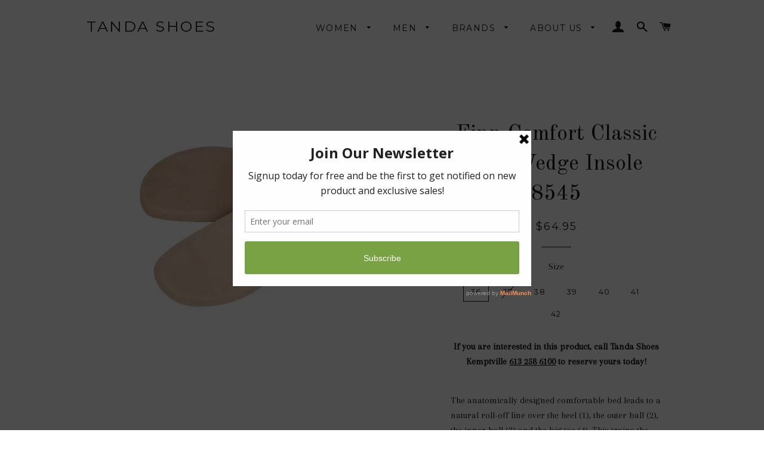

--- FILE ---
content_type: text/html; charset=utf-8
request_url: https://tandashoes.com/products/finn-comfort-insole
body_size: 20432
content:
<!doctype html>
<!--[if lt IE 7]><html class="no-js lt-ie9 lt-ie8 lt-ie7" lang="en"> <![endif]-->
<!--[if IE 7]><html class="no-js lt-ie9 lt-ie8" lang="en"> <![endif]-->
<!--[if IE 8]><html class="no-js lt-ie9" lang="en"> <![endif]-->
<!--[if IE 9 ]><html class="ie9 no-js"> <![endif]-->
<!--[if (gt IE 9)|!(IE)]><!--> <html class="no-js"> <!--<![endif]-->
<head>

  <!-- Basic page needs ================================================== -->
  <meta charset="utf-8">
  <meta http-equiv="X-UA-Compatible" content="IE=edge,chrome=1">

  
    <link rel="shortcut icon" href="//tandashoes.com/cdn/shop/files/14463258_1190577044348269_6099874613728845912_n_32x32.jpg?v=1613155010" type="image/png" />
  

  <!-- Title and description ================================================== -->
  <title>
  Finn Comfort Classic Soft Wedge Insole 8545 &ndash; Tanda Shoes
  </title>

  
  <meta name="description" content="The anatomically designed comfortable bed leads to a natural roll-off line over the heel (1), the outer ball (2), the inner ball (3) and the big toe (4). This trains the foot and toe muscles. The super comfortable bed should be taken out of the shoes overnight to ventilate. If necessary, it can be hand washed at 30 °.T">
  

  <!-- Helpers ================================================== -->
  <!-- /snippets/social-meta-tags.liquid -->


  <meta property="og:type" content="product">
  <meta property="og:title" content="Finn Comfort  Classic Soft Wedge Insole 8545">
  <meta property="og:url" content="https://tandashoes.com/products/finn-comfort-insole">
  <meta property="og:description" content="The anatomically designed comfortable bed leads to a natural roll-off line over the heel (1), the outer ball (2), the inner ball (3) and the big toe (4). This trains the foot and toe muscles. The super comfortable bed should be taken out of the shoes overnight to ventilate. If necessary, it can be hand washed at 30 °.The comfort bedding &quot;Prophylaxe&quot; padded high (8545) is suitable for the following models: e.g. Menorca-Soft, Ventura-Soft, Mira-Soft, Sintra-Soft, Panay-Soft, Prophylaxis shoes (high, German sizes) and other article features:
Color: natural Material: leather / skin-friendly leather cover made of vegetable-tanned leather Foot shape: natural shape , sensitive foot Finn comfort shape: &quot;prophylaxis&quot; high Inlays: padded comfortable bedding, high, unperforated
Classic Comfort (firm) Non-Perforated Footbed. Fits the following shoes or sandals:

Alora
Anacapa
Aussee
Belem
Bellevue
Catalina
Faro
Gomera
Jamaica
Java
Jersey
Kasos
Leawood
Mantova
Menorca
Milos
Mumbai
Orb
Pattaya
Quebec
Roseau
Saloniki
Sansibar
Santa Fe
Sedona
Sintra
Stanford
Toshima
Ventura

 ">
  
    <meta property="og:image" content="http://tandashoes.com/cdn/shop/products/download_3_ae29bdc7-f5ff-40be-a967-9a060d9779cb_grande.jpg?v=1634205883">
    <meta property="og:image:secure_url" content="https://tandashoes.com/cdn/shop/products/download_3_ae29bdc7-f5ff-40be-a967-9a060d9779cb_grande.jpg?v=1634205883">
  
  <meta property="og:price:amount" content="64.95">
  <meta property="og:price:currency" content="CAD">

<meta property="og:site_name" content="Tanda Shoes">


<meta name="twitter:card" content="summary_large_image">


  <meta name="twitter:title" content="Finn Comfort  Classic Soft Wedge Insole 8545">
  <meta name="twitter:description" content="The anatomically designed comfortable bed leads to a natural roll-off line over the heel (1), the outer ball (2), the inner ball (3) and the big toe (4). This trains the foot and toe muscles. The supe">


  <link rel="canonical" href="https://tandashoes.com/products/finn-comfort-insole">
  <meta name="viewport" content="width=device-width,initial-scale=1,shrink-to-fit=no">
  <meta name="theme-color" content="#1c1d1d">

  <!-- CSS ================================================== -->
  <link href="//tandashoes.com/cdn/shop/t/5/assets/timber.scss.css?v=46873510575775790851759097032" rel="stylesheet" type="text/css" media="all" />
  <link href="//tandashoes.com/cdn/shop/t/5/assets/theme.scss.css?v=176442093590873900391759098986" rel="stylesheet" type="text/css" media="all" />
  
  
  
  <link href="//fonts.googleapis.com/css?family=Arapey:400" rel="stylesheet" type="text/css" media="all" />


  
    
    
    <link href="//fonts.googleapis.com/css?family=Old+Standard+TT:400" rel="stylesheet" type="text/css" media="all" />
  


  
    
    
    <link href="//fonts.googleapis.com/css?family=Montserrat:400" rel="stylesheet" type="text/css" media="all" />
  



  <!-- Sections ================================================== -->
  <script>
    window.theme = window.theme || {};
    theme.strings = {
      zoomClose: "Close (Esc)",
      zoomPrev: "Previous (Left arrow key)",
      zoomNext: "Next (Right arrow key)",
      moneyFormat: "${{amount}}"
    };
    theme.settings = {
      cartType: "drawer",
      gridType: "collage"
    };
  </script>

  <!--[if (gt IE 9)|!(IE)]><!--><script src="//tandashoes.com/cdn/shop/t/5/assets/lazysizes.min.js?v=37531750901115495291500462282" async="async"></script><!--<![endif]-->
  <!--[if lte IE 9]><script src="//tandashoes.com/cdn/shop/t/5/assets/lazysizes.min.js?v=37531750901115495291500462282"></script><![endif]-->

  <!--[if (gt IE 9)|!(IE)]><!--><script src="//tandashoes.com/cdn/shop/t/5/assets/theme.js?v=124371465071645609591500462286" defer="defer"></script><!--<![endif]-->
  <!--[if lte IE 9]><script src="//tandashoes.com/cdn/shop/t/5/assets/theme.js?v=124371465071645609591500462286"></script><![endif]-->

  <!-- Header hook for plugins ================================================== -->
  <script>window.performance && window.performance.mark && window.performance.mark('shopify.content_for_header.start');</script><meta id="shopify-digital-wallet" name="shopify-digital-wallet" content="/18396071/digital_wallets/dialog">
<meta name="shopify-checkout-api-token" content="e508262e88a8504336d6e0eaeae23f01">
<link rel="alternate" type="application/json+oembed" href="https://tandashoes.com/products/finn-comfort-insole.oembed">
<script async="async" src="/checkouts/internal/preloads.js?locale=en-CA"></script>
<link rel="preconnect" href="https://shop.app" crossorigin="anonymous">
<script async="async" src="https://shop.app/checkouts/internal/preloads.js?locale=en-CA&shop_id=18396071" crossorigin="anonymous"></script>
<script id="apple-pay-shop-capabilities" type="application/json">{"shopId":18396071,"countryCode":"CA","currencyCode":"CAD","merchantCapabilities":["supports3DS"],"merchantId":"gid:\/\/shopify\/Shop\/18396071","merchantName":"Tanda Shoes","requiredBillingContactFields":["postalAddress","email"],"requiredShippingContactFields":["postalAddress","email"],"shippingType":"shipping","supportedNetworks":["visa","masterCard","amex","discover","interac","jcb"],"total":{"type":"pending","label":"Tanda Shoes","amount":"1.00"},"shopifyPaymentsEnabled":true,"supportsSubscriptions":true}</script>
<script id="shopify-features" type="application/json">{"accessToken":"e508262e88a8504336d6e0eaeae23f01","betas":["rich-media-storefront-analytics"],"domain":"tandashoes.com","predictiveSearch":true,"shopId":18396071,"locale":"en"}</script>
<script>var Shopify = Shopify || {};
Shopify.shop = "tanda-shoes.myshopify.com";
Shopify.locale = "en";
Shopify.currency = {"active":"CAD","rate":"1.0"};
Shopify.country = "CA";
Shopify.theme = {"name":"Brooklyn","id":143439809,"schema_name":"Brooklyn","schema_version":"2.5.0","theme_store_id":730,"role":"main"};
Shopify.theme.handle = "null";
Shopify.theme.style = {"id":null,"handle":null};
Shopify.cdnHost = "tandashoes.com/cdn";
Shopify.routes = Shopify.routes || {};
Shopify.routes.root = "/";</script>
<script type="module">!function(o){(o.Shopify=o.Shopify||{}).modules=!0}(window);</script>
<script>!function(o){function n(){var o=[];function n(){o.push(Array.prototype.slice.apply(arguments))}return n.q=o,n}var t=o.Shopify=o.Shopify||{};t.loadFeatures=n(),t.autoloadFeatures=n()}(window);</script>
<script>
  window.ShopifyPay = window.ShopifyPay || {};
  window.ShopifyPay.apiHost = "shop.app\/pay";
  window.ShopifyPay.redirectState = null;
</script>
<script id="shop-js-analytics" type="application/json">{"pageType":"product"}</script>
<script defer="defer" async type="module" src="//tandashoes.com/cdn/shopifycloud/shop-js/modules/v2/client.init-shop-cart-sync_WVOgQShq.en.esm.js"></script>
<script defer="defer" async type="module" src="//tandashoes.com/cdn/shopifycloud/shop-js/modules/v2/chunk.common_C_13GLB1.esm.js"></script>
<script defer="defer" async type="module" src="//tandashoes.com/cdn/shopifycloud/shop-js/modules/v2/chunk.modal_CLfMGd0m.esm.js"></script>
<script type="module">
  await import("//tandashoes.com/cdn/shopifycloud/shop-js/modules/v2/client.init-shop-cart-sync_WVOgQShq.en.esm.js");
await import("//tandashoes.com/cdn/shopifycloud/shop-js/modules/v2/chunk.common_C_13GLB1.esm.js");
await import("//tandashoes.com/cdn/shopifycloud/shop-js/modules/v2/chunk.modal_CLfMGd0m.esm.js");

  window.Shopify.SignInWithShop?.initShopCartSync?.({"fedCMEnabled":true,"windoidEnabled":true});

</script>
<script>
  window.Shopify = window.Shopify || {};
  if (!window.Shopify.featureAssets) window.Shopify.featureAssets = {};
  window.Shopify.featureAssets['shop-js'] = {"shop-cart-sync":["modules/v2/client.shop-cart-sync_DuR37GeY.en.esm.js","modules/v2/chunk.common_C_13GLB1.esm.js","modules/v2/chunk.modal_CLfMGd0m.esm.js"],"init-fed-cm":["modules/v2/client.init-fed-cm_BucUoe6W.en.esm.js","modules/v2/chunk.common_C_13GLB1.esm.js","modules/v2/chunk.modal_CLfMGd0m.esm.js"],"shop-toast-manager":["modules/v2/client.shop-toast-manager_B0JfrpKj.en.esm.js","modules/v2/chunk.common_C_13GLB1.esm.js","modules/v2/chunk.modal_CLfMGd0m.esm.js"],"init-shop-cart-sync":["modules/v2/client.init-shop-cart-sync_WVOgQShq.en.esm.js","modules/v2/chunk.common_C_13GLB1.esm.js","modules/v2/chunk.modal_CLfMGd0m.esm.js"],"shop-button":["modules/v2/client.shop-button_B_U3bv27.en.esm.js","modules/v2/chunk.common_C_13GLB1.esm.js","modules/v2/chunk.modal_CLfMGd0m.esm.js"],"init-windoid":["modules/v2/client.init-windoid_DuP9q_di.en.esm.js","modules/v2/chunk.common_C_13GLB1.esm.js","modules/v2/chunk.modal_CLfMGd0m.esm.js"],"shop-cash-offers":["modules/v2/client.shop-cash-offers_BmULhtno.en.esm.js","modules/v2/chunk.common_C_13GLB1.esm.js","modules/v2/chunk.modal_CLfMGd0m.esm.js"],"pay-button":["modules/v2/client.pay-button_CrPSEbOK.en.esm.js","modules/v2/chunk.common_C_13GLB1.esm.js","modules/v2/chunk.modal_CLfMGd0m.esm.js"],"init-customer-accounts":["modules/v2/client.init-customer-accounts_jNk9cPYQ.en.esm.js","modules/v2/client.shop-login-button_DJ5ldayH.en.esm.js","modules/v2/chunk.common_C_13GLB1.esm.js","modules/v2/chunk.modal_CLfMGd0m.esm.js"],"avatar":["modules/v2/client.avatar_BTnouDA3.en.esm.js"],"checkout-modal":["modules/v2/client.checkout-modal_pBPyh9w8.en.esm.js","modules/v2/chunk.common_C_13GLB1.esm.js","modules/v2/chunk.modal_CLfMGd0m.esm.js"],"init-shop-for-new-customer-accounts":["modules/v2/client.init-shop-for-new-customer-accounts_BUoCy7a5.en.esm.js","modules/v2/client.shop-login-button_DJ5ldayH.en.esm.js","modules/v2/chunk.common_C_13GLB1.esm.js","modules/v2/chunk.modal_CLfMGd0m.esm.js"],"init-customer-accounts-sign-up":["modules/v2/client.init-customer-accounts-sign-up_CnczCz9H.en.esm.js","modules/v2/client.shop-login-button_DJ5ldayH.en.esm.js","modules/v2/chunk.common_C_13GLB1.esm.js","modules/v2/chunk.modal_CLfMGd0m.esm.js"],"init-shop-email-lookup-coordinator":["modules/v2/client.init-shop-email-lookup-coordinator_CzjY5t9o.en.esm.js","modules/v2/chunk.common_C_13GLB1.esm.js","modules/v2/chunk.modal_CLfMGd0m.esm.js"],"shop-follow-button":["modules/v2/client.shop-follow-button_CsYC63q7.en.esm.js","modules/v2/chunk.common_C_13GLB1.esm.js","modules/v2/chunk.modal_CLfMGd0m.esm.js"],"shop-login-button":["modules/v2/client.shop-login-button_DJ5ldayH.en.esm.js","modules/v2/chunk.common_C_13GLB1.esm.js","modules/v2/chunk.modal_CLfMGd0m.esm.js"],"shop-login":["modules/v2/client.shop-login_B9ccPdmx.en.esm.js","modules/v2/chunk.common_C_13GLB1.esm.js","modules/v2/chunk.modal_CLfMGd0m.esm.js"],"lead-capture":["modules/v2/client.lead-capture_D0K_KgYb.en.esm.js","modules/v2/chunk.common_C_13GLB1.esm.js","modules/v2/chunk.modal_CLfMGd0m.esm.js"],"payment-terms":["modules/v2/client.payment-terms_BWmiNN46.en.esm.js","modules/v2/chunk.common_C_13GLB1.esm.js","modules/v2/chunk.modal_CLfMGd0m.esm.js"]};
</script>
<script>(function() {
  var isLoaded = false;
  function asyncLoad() {
    if (isLoaded) return;
    isLoaded = true;
    var urls = ["https:\/\/chimpstatic.com\/mcjs-connected\/js\/users\/d850f3a734ffb1bdf6dd00861\/84efc9739f97d95fd5a12de5f.js?shop=tanda-shoes.myshopify.com","https:\/\/chimpstatic.com\/mcjs-connected\/js\/users\/d850f3a734ffb1bdf6dd00861\/84efc9739f97d95fd5a12de5f.js?shop=tanda-shoes.myshopify.com","https:\/\/chimpstatic.com\/mcjs-connected\/js\/users\/d850f3a734ffb1bdf6dd00861\/84efc9739f97d95fd5a12de5f.js?shop=tanda-shoes.myshopify.com","https:\/\/instafeed.nfcube.com\/cdn\/1230554bac29c49c7505a76b220e583b.js?shop=tanda-shoes.myshopify.com","https:\/\/a.mailmunch.co\/widgets\/site-412590-fed75ebd0611a1cb091ff90e0fb34722ebc1ca65.js?shop=tanda-shoes.myshopify.com","https:\/\/chimpstatic.com\/mcjs-connected\/js\/users\/d850f3a734ffb1bdf6dd00861\/b0e145822a9f5069f5b0452c5.js?shop=tanda-shoes.myshopify.com","https:\/\/hotjar.dualsidedapp.com\/script.js?shop=tanda-shoes.myshopify.com"];
    for (var i = 0; i < urls.length; i++) {
      var s = document.createElement('script');
      s.type = 'text/javascript';
      s.async = true;
      s.src = urls[i];
      var x = document.getElementsByTagName('script')[0];
      x.parentNode.insertBefore(s, x);
    }
  };
  if(window.attachEvent) {
    window.attachEvent('onload', asyncLoad);
  } else {
    window.addEventListener('load', asyncLoad, false);
  }
})();</script>
<script id="__st">var __st={"a":18396071,"offset":-18000,"reqid":"a0430115-b930-47e1-9df9-b671cd8f746c-1769622018","pageurl":"tandashoes.com\/products\/finn-comfort-insole","u":"49c30c99e4c5","p":"product","rtyp":"product","rid":4550610321481};</script>
<script>window.ShopifyPaypalV4VisibilityTracking = true;</script>
<script id="captcha-bootstrap">!function(){'use strict';const t='contact',e='account',n='new_comment',o=[[t,t],['blogs',n],['comments',n],[t,'customer']],c=[[e,'customer_login'],[e,'guest_login'],[e,'recover_customer_password'],[e,'create_customer']],r=t=>t.map((([t,e])=>`form[action*='/${t}']:not([data-nocaptcha='true']) input[name='form_type'][value='${e}']`)).join(','),a=t=>()=>t?[...document.querySelectorAll(t)].map((t=>t.form)):[];function s(){const t=[...o],e=r(t);return a(e)}const i='password',u='form_key',d=['recaptcha-v3-token','g-recaptcha-response','h-captcha-response',i],f=()=>{try{return window.sessionStorage}catch{return}},m='__shopify_v',_=t=>t.elements[u];function p(t,e,n=!1){try{const o=window.sessionStorage,c=JSON.parse(o.getItem(e)),{data:r}=function(t){const{data:e,action:n}=t;return t[m]||n?{data:e,action:n}:{data:t,action:n}}(c);for(const[e,n]of Object.entries(r))t.elements[e]&&(t.elements[e].value=n);n&&o.removeItem(e)}catch(o){console.error('form repopulation failed',{error:o})}}const l='form_type',E='cptcha';function T(t){t.dataset[E]=!0}const w=window,h=w.document,L='Shopify',v='ce_forms',y='captcha';let A=!1;((t,e)=>{const n=(g='f06e6c50-85a8-45c8-87d0-21a2b65856fe',I='https://cdn.shopify.com/shopifycloud/storefront-forms-hcaptcha/ce_storefront_forms_captcha_hcaptcha.v1.5.2.iife.js',D={infoText:'Protected by hCaptcha',privacyText:'Privacy',termsText:'Terms'},(t,e,n)=>{const o=w[L][v],c=o.bindForm;if(c)return c(t,g,e,D).then(n);var r;o.q.push([[t,g,e,D],n]),r=I,A||(h.body.append(Object.assign(h.createElement('script'),{id:'captcha-provider',async:!0,src:r})),A=!0)});var g,I,D;w[L]=w[L]||{},w[L][v]=w[L][v]||{},w[L][v].q=[],w[L][y]=w[L][y]||{},w[L][y].protect=function(t,e){n(t,void 0,e),T(t)},Object.freeze(w[L][y]),function(t,e,n,w,h,L){const[v,y,A,g]=function(t,e,n){const i=e?o:[],u=t?c:[],d=[...i,...u],f=r(d),m=r(i),_=r(d.filter((([t,e])=>n.includes(e))));return[a(f),a(m),a(_),s()]}(w,h,L),I=t=>{const e=t.target;return e instanceof HTMLFormElement?e:e&&e.form},D=t=>v().includes(t);t.addEventListener('submit',(t=>{const e=I(t);if(!e)return;const n=D(e)&&!e.dataset.hcaptchaBound&&!e.dataset.recaptchaBound,o=_(e),c=g().includes(e)&&(!o||!o.value);(n||c)&&t.preventDefault(),c&&!n&&(function(t){try{if(!f())return;!function(t){const e=f();if(!e)return;const n=_(t);if(!n)return;const o=n.value;o&&e.removeItem(o)}(t);const e=Array.from(Array(32),(()=>Math.random().toString(36)[2])).join('');!function(t,e){_(t)||t.append(Object.assign(document.createElement('input'),{type:'hidden',name:u})),t.elements[u].value=e}(t,e),function(t,e){const n=f();if(!n)return;const o=[...t.querySelectorAll(`input[type='${i}']`)].map((({name:t})=>t)),c=[...d,...o],r={};for(const[a,s]of new FormData(t).entries())c.includes(a)||(r[a]=s);n.setItem(e,JSON.stringify({[m]:1,action:t.action,data:r}))}(t,e)}catch(e){console.error('failed to persist form',e)}}(e),e.submit())}));const S=(t,e)=>{t&&!t.dataset[E]&&(n(t,e.some((e=>e===t))),T(t))};for(const o of['focusin','change'])t.addEventListener(o,(t=>{const e=I(t);D(e)&&S(e,y())}));const B=e.get('form_key'),M=e.get(l),P=B&&M;t.addEventListener('DOMContentLoaded',(()=>{const t=y();if(P)for(const e of t)e.elements[l].value===M&&p(e,B);[...new Set([...A(),...v().filter((t=>'true'===t.dataset.shopifyCaptcha))])].forEach((e=>S(e,t)))}))}(h,new URLSearchParams(w.location.search),n,t,e,['guest_login'])})(!0,!0)}();</script>
<script integrity="sha256-4kQ18oKyAcykRKYeNunJcIwy7WH5gtpwJnB7kiuLZ1E=" data-source-attribution="shopify.loadfeatures" defer="defer" src="//tandashoes.com/cdn/shopifycloud/storefront/assets/storefront/load_feature-a0a9edcb.js" crossorigin="anonymous"></script>
<script crossorigin="anonymous" defer="defer" src="//tandashoes.com/cdn/shopifycloud/storefront/assets/shopify_pay/storefront-65b4c6d7.js?v=20250812"></script>
<script data-source-attribution="shopify.dynamic_checkout.dynamic.init">var Shopify=Shopify||{};Shopify.PaymentButton=Shopify.PaymentButton||{isStorefrontPortableWallets:!0,init:function(){window.Shopify.PaymentButton.init=function(){};var t=document.createElement("script");t.src="https://tandashoes.com/cdn/shopifycloud/portable-wallets/latest/portable-wallets.en.js",t.type="module",document.head.appendChild(t)}};
</script>
<script data-source-attribution="shopify.dynamic_checkout.buyer_consent">
  function portableWalletsHideBuyerConsent(e){var t=document.getElementById("shopify-buyer-consent"),n=document.getElementById("shopify-subscription-policy-button");t&&n&&(t.classList.add("hidden"),t.setAttribute("aria-hidden","true"),n.removeEventListener("click",e))}function portableWalletsShowBuyerConsent(e){var t=document.getElementById("shopify-buyer-consent"),n=document.getElementById("shopify-subscription-policy-button");t&&n&&(t.classList.remove("hidden"),t.removeAttribute("aria-hidden"),n.addEventListener("click",e))}window.Shopify?.PaymentButton&&(window.Shopify.PaymentButton.hideBuyerConsent=portableWalletsHideBuyerConsent,window.Shopify.PaymentButton.showBuyerConsent=portableWalletsShowBuyerConsent);
</script>
<script data-source-attribution="shopify.dynamic_checkout.cart.bootstrap">document.addEventListener("DOMContentLoaded",(function(){function t(){return document.querySelector("shopify-accelerated-checkout-cart, shopify-accelerated-checkout")}if(t())Shopify.PaymentButton.init();else{new MutationObserver((function(e,n){t()&&(Shopify.PaymentButton.init(),n.disconnect())})).observe(document.body,{childList:!0,subtree:!0})}}));
</script>
<link id="shopify-accelerated-checkout-styles" rel="stylesheet" media="screen" href="https://tandashoes.com/cdn/shopifycloud/portable-wallets/latest/accelerated-checkout-backwards-compat.css" crossorigin="anonymous">
<style id="shopify-accelerated-checkout-cart">
        #shopify-buyer-consent {
  margin-top: 1em;
  display: inline-block;
  width: 100%;
}

#shopify-buyer-consent.hidden {
  display: none;
}

#shopify-subscription-policy-button {
  background: none;
  border: none;
  padding: 0;
  text-decoration: underline;
  font-size: inherit;
  cursor: pointer;
}

#shopify-subscription-policy-button::before {
  box-shadow: none;
}

      </style>

<script>window.performance && window.performance.mark && window.performance.mark('shopify.content_for_header.end');</script>
  <!-- /snippets/oldIE-js.liquid -->


<!--[if lt IE 9]>
<script src="//cdnjs.cloudflare.com/ajax/libs/html5shiv/3.7.2/html5shiv.min.js" type="text/javascript"></script>
<script src="//tandashoes.com/cdn/shop/t/5/assets/respond.min.js?v=52248677837542619231500462283" type="text/javascript"></script>
<link href="//tandashoes.com/cdn/shop/t/5/assets/respond-proxy.html" id="respond-proxy" rel="respond-proxy" />
<link href="//tandashoes.com/search?q=2634c4dbbaa595658a6e9f4bd7cd8f4b" id="respond-redirect" rel="respond-redirect" />
<script src="//tandashoes.com/search?q=2634c4dbbaa595658a6e9f4bd7cd8f4b" type="text/javascript"></script>
<![endif]-->


<!--[if (lte IE 9) ]><script src="//tandashoes.com/cdn/shop/t/5/assets/match-media.min.js?v=159635276924582161481500462282" type="text/javascript"></script><![endif]-->


  <script src="//ajax.googleapis.com/ajax/libs/jquery/2.2.3/jquery.min.js" type="text/javascript"></script>
  <script src="//tandashoes.com/cdn/shop/t/5/assets/modernizr.min.js?v=21391054748206432451500462282" type="text/javascript"></script>

  
  

<link href="https://monorail-edge.shopifysvc.com" rel="dns-prefetch">
<script>(function(){if ("sendBeacon" in navigator && "performance" in window) {try {var session_token_from_headers = performance.getEntriesByType('navigation')[0].serverTiming.find(x => x.name == '_s').description;} catch {var session_token_from_headers = undefined;}var session_cookie_matches = document.cookie.match(/_shopify_s=([^;]*)/);var session_token_from_cookie = session_cookie_matches && session_cookie_matches.length === 2 ? session_cookie_matches[1] : "";var session_token = session_token_from_headers || session_token_from_cookie || "";function handle_abandonment_event(e) {var entries = performance.getEntries().filter(function(entry) {return /monorail-edge.shopifysvc.com/.test(entry.name);});if (!window.abandonment_tracked && entries.length === 0) {window.abandonment_tracked = true;var currentMs = Date.now();var navigation_start = performance.timing.navigationStart;var payload = {shop_id: 18396071,url: window.location.href,navigation_start,duration: currentMs - navigation_start,session_token,page_type: "product"};window.navigator.sendBeacon("https://monorail-edge.shopifysvc.com/v1/produce", JSON.stringify({schema_id: "online_store_buyer_site_abandonment/1.1",payload: payload,metadata: {event_created_at_ms: currentMs,event_sent_at_ms: currentMs}}));}}window.addEventListener('pagehide', handle_abandonment_event);}}());</script>
<script id="web-pixels-manager-setup">(function e(e,d,r,n,o){if(void 0===o&&(o={}),!Boolean(null===(a=null===(i=window.Shopify)||void 0===i?void 0:i.analytics)||void 0===a?void 0:a.replayQueue)){var i,a;window.Shopify=window.Shopify||{};var t=window.Shopify;t.analytics=t.analytics||{};var s=t.analytics;s.replayQueue=[],s.publish=function(e,d,r){return s.replayQueue.push([e,d,r]),!0};try{self.performance.mark("wpm:start")}catch(e){}var l=function(){var e={modern:/Edge?\/(1{2}[4-9]|1[2-9]\d|[2-9]\d{2}|\d{4,})\.\d+(\.\d+|)|Firefox\/(1{2}[4-9]|1[2-9]\d|[2-9]\d{2}|\d{4,})\.\d+(\.\d+|)|Chrom(ium|e)\/(9{2}|\d{3,})\.\d+(\.\d+|)|(Maci|X1{2}).+ Version\/(15\.\d+|(1[6-9]|[2-9]\d|\d{3,})\.\d+)([,.]\d+|)( \(\w+\)|)( Mobile\/\w+|) Safari\/|Chrome.+OPR\/(9{2}|\d{3,})\.\d+\.\d+|(CPU[ +]OS|iPhone[ +]OS|CPU[ +]iPhone|CPU IPhone OS|CPU iPad OS)[ +]+(15[._]\d+|(1[6-9]|[2-9]\d|\d{3,})[._]\d+)([._]\d+|)|Android:?[ /-](13[3-9]|1[4-9]\d|[2-9]\d{2}|\d{4,})(\.\d+|)(\.\d+|)|Android.+Firefox\/(13[5-9]|1[4-9]\d|[2-9]\d{2}|\d{4,})\.\d+(\.\d+|)|Android.+Chrom(ium|e)\/(13[3-9]|1[4-9]\d|[2-9]\d{2}|\d{4,})\.\d+(\.\d+|)|SamsungBrowser\/([2-9]\d|\d{3,})\.\d+/,legacy:/Edge?\/(1[6-9]|[2-9]\d|\d{3,})\.\d+(\.\d+|)|Firefox\/(5[4-9]|[6-9]\d|\d{3,})\.\d+(\.\d+|)|Chrom(ium|e)\/(5[1-9]|[6-9]\d|\d{3,})\.\d+(\.\d+|)([\d.]+$|.*Safari\/(?![\d.]+ Edge\/[\d.]+$))|(Maci|X1{2}).+ Version\/(10\.\d+|(1[1-9]|[2-9]\d|\d{3,})\.\d+)([,.]\d+|)( \(\w+\)|)( Mobile\/\w+|) Safari\/|Chrome.+OPR\/(3[89]|[4-9]\d|\d{3,})\.\d+\.\d+|(CPU[ +]OS|iPhone[ +]OS|CPU[ +]iPhone|CPU IPhone OS|CPU iPad OS)[ +]+(10[._]\d+|(1[1-9]|[2-9]\d|\d{3,})[._]\d+)([._]\d+|)|Android:?[ /-](13[3-9]|1[4-9]\d|[2-9]\d{2}|\d{4,})(\.\d+|)(\.\d+|)|Mobile Safari.+OPR\/([89]\d|\d{3,})\.\d+\.\d+|Android.+Firefox\/(13[5-9]|1[4-9]\d|[2-9]\d{2}|\d{4,})\.\d+(\.\d+|)|Android.+Chrom(ium|e)\/(13[3-9]|1[4-9]\d|[2-9]\d{2}|\d{4,})\.\d+(\.\d+|)|Android.+(UC? ?Browser|UCWEB|U3)[ /]?(15\.([5-9]|\d{2,})|(1[6-9]|[2-9]\d|\d{3,})\.\d+)\.\d+|SamsungBrowser\/(5\.\d+|([6-9]|\d{2,})\.\d+)|Android.+MQ{2}Browser\/(14(\.(9|\d{2,})|)|(1[5-9]|[2-9]\d|\d{3,})(\.\d+|))(\.\d+|)|K[Aa][Ii]OS\/(3\.\d+|([4-9]|\d{2,})\.\d+)(\.\d+|)/},d=e.modern,r=e.legacy,n=navigator.userAgent;return n.match(d)?"modern":n.match(r)?"legacy":"unknown"}(),u="modern"===l?"modern":"legacy",c=(null!=n?n:{modern:"",legacy:""})[u],f=function(e){return[e.baseUrl,"/wpm","/b",e.hashVersion,"modern"===e.buildTarget?"m":"l",".js"].join("")}({baseUrl:d,hashVersion:r,buildTarget:u}),m=function(e){var d=e.version,r=e.bundleTarget,n=e.surface,o=e.pageUrl,i=e.monorailEndpoint;return{emit:function(e){var a=e.status,t=e.errorMsg,s=(new Date).getTime(),l=JSON.stringify({metadata:{event_sent_at_ms:s},events:[{schema_id:"web_pixels_manager_load/3.1",payload:{version:d,bundle_target:r,page_url:o,status:a,surface:n,error_msg:t},metadata:{event_created_at_ms:s}}]});if(!i)return console&&console.warn&&console.warn("[Web Pixels Manager] No Monorail endpoint provided, skipping logging."),!1;try{return self.navigator.sendBeacon.bind(self.navigator)(i,l)}catch(e){}var u=new XMLHttpRequest;try{return u.open("POST",i,!0),u.setRequestHeader("Content-Type","text/plain"),u.send(l),!0}catch(e){return console&&console.warn&&console.warn("[Web Pixels Manager] Got an unhandled error while logging to Monorail."),!1}}}}({version:r,bundleTarget:l,surface:e.surface,pageUrl:self.location.href,monorailEndpoint:e.monorailEndpoint});try{o.browserTarget=l,function(e){var d=e.src,r=e.async,n=void 0===r||r,o=e.onload,i=e.onerror,a=e.sri,t=e.scriptDataAttributes,s=void 0===t?{}:t,l=document.createElement("script"),u=document.querySelector("head"),c=document.querySelector("body");if(l.async=n,l.src=d,a&&(l.integrity=a,l.crossOrigin="anonymous"),s)for(var f in s)if(Object.prototype.hasOwnProperty.call(s,f))try{l.dataset[f]=s[f]}catch(e){}if(o&&l.addEventListener("load",o),i&&l.addEventListener("error",i),u)u.appendChild(l);else{if(!c)throw new Error("Did not find a head or body element to append the script");c.appendChild(l)}}({src:f,async:!0,onload:function(){if(!function(){var e,d;return Boolean(null===(d=null===(e=window.Shopify)||void 0===e?void 0:e.analytics)||void 0===d?void 0:d.initialized)}()){var d=window.webPixelsManager.init(e)||void 0;if(d){var r=window.Shopify.analytics;r.replayQueue.forEach((function(e){var r=e[0],n=e[1],o=e[2];d.publishCustomEvent(r,n,o)})),r.replayQueue=[],r.publish=d.publishCustomEvent,r.visitor=d.visitor,r.initialized=!0}}},onerror:function(){return m.emit({status:"failed",errorMsg:"".concat(f," has failed to load")})},sri:function(e){var d=/^sha384-[A-Za-z0-9+/=]+$/;return"string"==typeof e&&d.test(e)}(c)?c:"",scriptDataAttributes:o}),m.emit({status:"loading"})}catch(e){m.emit({status:"failed",errorMsg:(null==e?void 0:e.message)||"Unknown error"})}}})({shopId: 18396071,storefrontBaseUrl: "https://tandashoes.com",extensionsBaseUrl: "https://extensions.shopifycdn.com/cdn/shopifycloud/web-pixels-manager",monorailEndpoint: "https://monorail-edge.shopifysvc.com/unstable/produce_batch",surface: "storefront-renderer",enabledBetaFlags: ["2dca8a86"],webPixelsConfigList: [{"id":"55410942","eventPayloadVersion":"v1","runtimeContext":"LAX","scriptVersion":"1","type":"CUSTOM","privacyPurposes":["MARKETING"],"name":"Meta pixel (migrated)"},{"id":"71139582","eventPayloadVersion":"v1","runtimeContext":"LAX","scriptVersion":"1","type":"CUSTOM","privacyPurposes":["ANALYTICS"],"name":"Google Analytics tag (migrated)"},{"id":"shopify-app-pixel","configuration":"{}","eventPayloadVersion":"v1","runtimeContext":"STRICT","scriptVersion":"0450","apiClientId":"shopify-pixel","type":"APP","privacyPurposes":["ANALYTICS","MARKETING"]},{"id":"shopify-custom-pixel","eventPayloadVersion":"v1","runtimeContext":"LAX","scriptVersion":"0450","apiClientId":"shopify-pixel","type":"CUSTOM","privacyPurposes":["ANALYTICS","MARKETING"]}],isMerchantRequest: false,initData: {"shop":{"name":"Tanda Shoes","paymentSettings":{"currencyCode":"CAD"},"myshopifyDomain":"tanda-shoes.myshopify.com","countryCode":"CA","storefrontUrl":"https:\/\/tandashoes.com"},"customer":null,"cart":null,"checkout":null,"productVariants":[{"price":{"amount":64.95,"currencyCode":"CAD"},"product":{"title":"Finn Comfort  Classic Soft Wedge Insole 8545","vendor":"Kanner Comfort Dist","id":"4550610321481","untranslatedTitle":"Finn Comfort  Classic Soft Wedge Insole 8545","url":"\/products\/finn-comfort-insole","type":"INSOLE"},"id":"31782746030153","image":{"src":"\/\/tandashoes.com\/cdn\/shop\/products\/download_3_ae29bdc7-f5ff-40be-a967-9a060d9779cb.jpg?v=1634205883"},"sku":"88800009454","title":"36","untranslatedTitle":"36"},{"price":{"amount":64.95,"currencyCode":"CAD"},"product":{"title":"Finn Comfort  Classic Soft Wedge Insole 8545","vendor":"Kanner Comfort Dist","id":"4550610321481","untranslatedTitle":"Finn Comfort  Classic Soft Wedge Insole 8545","url":"\/products\/finn-comfort-insole","type":"INSOLE"},"id":"42451157549310","image":{"src":"\/\/tandashoes.com\/cdn\/shop\/products\/download_3_ae29bdc7-f5ff-40be-a967-9a060d9779cb.jpg?v=1634205883"},"sku":"","title":"37","untranslatedTitle":"37"},{"price":{"amount":64.95,"currencyCode":"CAD"},"product":{"title":"Finn Comfort  Classic Soft Wedge Insole 8545","vendor":"Kanner Comfort Dist","id":"4550610321481","untranslatedTitle":"Finn Comfort  Classic Soft Wedge Insole 8545","url":"\/products\/finn-comfort-insole","type":"INSOLE"},"id":"31782746062921","image":{"src":"\/\/tandashoes.com\/cdn\/shop\/products\/download_3_ae29bdc7-f5ff-40be-a967-9a060d9779cb.jpg?v=1634205883"},"sku":"88800017208","title":"38","untranslatedTitle":"38"},{"price":{"amount":64.95,"currencyCode":"CAD"},"product":{"title":"Finn Comfort  Classic Soft Wedge Insole 8545","vendor":"Kanner Comfort Dist","id":"4550610321481","untranslatedTitle":"Finn Comfort  Classic Soft Wedge Insole 8545","url":"\/products\/finn-comfort-insole","type":"INSOLE"},"id":"31782745997385","image":{"src":"\/\/tandashoes.com\/cdn\/shop\/products\/download_3_ae29bdc7-f5ff-40be-a967-9a060d9779cb.jpg?v=1634205883"},"sku":"88800004549","title":"39","untranslatedTitle":"39"},{"price":{"amount":64.95,"currencyCode":"CAD"},"product":{"title":"Finn Comfort  Classic Soft Wedge Insole 8545","vendor":"Kanner Comfort Dist","id":"4550610321481","untranslatedTitle":"Finn Comfort  Classic Soft Wedge Insole 8545","url":"\/products\/finn-comfort-insole","type":"INSOLE"},"id":"42451164004606","image":{"src":"\/\/tandashoes.com\/cdn\/shop\/products\/download_3_ae29bdc7-f5ff-40be-a967-9a060d9779cb.jpg?v=1634205883"},"sku":"","title":"40","untranslatedTitle":"40"},{"price":{"amount":64.95,"currencyCode":"CAD"},"product":{"title":"Finn Comfort  Classic Soft Wedge Insole 8545","vendor":"Kanner Comfort Dist","id":"4550610321481","untranslatedTitle":"Finn Comfort  Classic Soft Wedge Insole 8545","url":"\/products\/finn-comfort-insole","type":"INSOLE"},"id":"31782746095689","image":{"src":"\/\/tandashoes.com\/cdn\/shop\/products\/download_3_ae29bdc7-f5ff-40be-a967-9a060d9779cb.jpg?v=1634205883"},"sku":"88800026131","title":"41","untranslatedTitle":"41"},{"price":{"amount":64.95,"currencyCode":"CAD"},"product":{"title":"Finn Comfort  Classic Soft Wedge Insole 8545","vendor":"Kanner Comfort Dist","id":"4550610321481","untranslatedTitle":"Finn Comfort  Classic Soft Wedge Insole 8545","url":"\/products\/finn-comfort-insole","type":"INSOLE"},"id":"31782746128457","image":{"src":"\/\/tandashoes.com\/cdn\/shop\/products\/download_3_ae29bdc7-f5ff-40be-a967-9a060d9779cb.jpg?v=1634205883"},"sku":"88800047758","title":"42","untranslatedTitle":"42"}],"purchasingCompany":null},},"https://tandashoes.com/cdn","fcfee988w5aeb613cpc8e4bc33m6693e112",{"modern":"","legacy":""},{"shopId":"18396071","storefrontBaseUrl":"https:\/\/tandashoes.com","extensionBaseUrl":"https:\/\/extensions.shopifycdn.com\/cdn\/shopifycloud\/web-pixels-manager","surface":"storefront-renderer","enabledBetaFlags":"[\"2dca8a86\"]","isMerchantRequest":"false","hashVersion":"fcfee988w5aeb613cpc8e4bc33m6693e112","publish":"custom","events":"[[\"page_viewed\",{}],[\"product_viewed\",{\"productVariant\":{\"price\":{\"amount\":64.95,\"currencyCode\":\"CAD\"},\"product\":{\"title\":\"Finn Comfort  Classic Soft Wedge Insole 8545\",\"vendor\":\"Kanner Comfort Dist\",\"id\":\"4550610321481\",\"untranslatedTitle\":\"Finn Comfort  Classic Soft Wedge Insole 8545\",\"url\":\"\/products\/finn-comfort-insole\",\"type\":\"INSOLE\"},\"id\":\"31782746030153\",\"image\":{\"src\":\"\/\/tandashoes.com\/cdn\/shop\/products\/download_3_ae29bdc7-f5ff-40be-a967-9a060d9779cb.jpg?v=1634205883\"},\"sku\":\"88800009454\",\"title\":\"36\",\"untranslatedTitle\":\"36\"}}]]"});</script><script>
  window.ShopifyAnalytics = window.ShopifyAnalytics || {};
  window.ShopifyAnalytics.meta = window.ShopifyAnalytics.meta || {};
  window.ShopifyAnalytics.meta.currency = 'CAD';
  var meta = {"product":{"id":4550610321481,"gid":"gid:\/\/shopify\/Product\/4550610321481","vendor":"Kanner Comfort Dist","type":"INSOLE","handle":"finn-comfort-insole","variants":[{"id":31782746030153,"price":6495,"name":"Finn Comfort  Classic Soft Wedge Insole 8545 - 36","public_title":"36","sku":"88800009454"},{"id":42451157549310,"price":6495,"name":"Finn Comfort  Classic Soft Wedge Insole 8545 - 37","public_title":"37","sku":""},{"id":31782746062921,"price":6495,"name":"Finn Comfort  Classic Soft Wedge Insole 8545 - 38","public_title":"38","sku":"88800017208"},{"id":31782745997385,"price":6495,"name":"Finn Comfort  Classic Soft Wedge Insole 8545 - 39","public_title":"39","sku":"88800004549"},{"id":42451164004606,"price":6495,"name":"Finn Comfort  Classic Soft Wedge Insole 8545 - 40","public_title":"40","sku":""},{"id":31782746095689,"price":6495,"name":"Finn Comfort  Classic Soft Wedge Insole 8545 - 41","public_title":"41","sku":"88800026131"},{"id":31782746128457,"price":6495,"name":"Finn Comfort  Classic Soft Wedge Insole 8545 - 42","public_title":"42","sku":"88800047758"}],"remote":false},"page":{"pageType":"product","resourceType":"product","resourceId":4550610321481,"requestId":"a0430115-b930-47e1-9df9-b671cd8f746c-1769622018"}};
  for (var attr in meta) {
    window.ShopifyAnalytics.meta[attr] = meta[attr];
  }
</script>
<script class="analytics">
  (function () {
    var customDocumentWrite = function(content) {
      var jquery = null;

      if (window.jQuery) {
        jquery = window.jQuery;
      } else if (window.Checkout && window.Checkout.$) {
        jquery = window.Checkout.$;
      }

      if (jquery) {
        jquery('body').append(content);
      }
    };

    var hasLoggedConversion = function(token) {
      if (token) {
        return document.cookie.indexOf('loggedConversion=' + token) !== -1;
      }
      return false;
    }

    var setCookieIfConversion = function(token) {
      if (token) {
        var twoMonthsFromNow = new Date(Date.now());
        twoMonthsFromNow.setMonth(twoMonthsFromNow.getMonth() + 2);

        document.cookie = 'loggedConversion=' + token + '; expires=' + twoMonthsFromNow;
      }
    }

    var trekkie = window.ShopifyAnalytics.lib = window.trekkie = window.trekkie || [];
    if (trekkie.integrations) {
      return;
    }
    trekkie.methods = [
      'identify',
      'page',
      'ready',
      'track',
      'trackForm',
      'trackLink'
    ];
    trekkie.factory = function(method) {
      return function() {
        var args = Array.prototype.slice.call(arguments);
        args.unshift(method);
        trekkie.push(args);
        return trekkie;
      };
    };
    for (var i = 0; i < trekkie.methods.length; i++) {
      var key = trekkie.methods[i];
      trekkie[key] = trekkie.factory(key);
    }
    trekkie.load = function(config) {
      trekkie.config = config || {};
      trekkie.config.initialDocumentCookie = document.cookie;
      var first = document.getElementsByTagName('script')[0];
      var script = document.createElement('script');
      script.type = 'text/javascript';
      script.onerror = function(e) {
        var scriptFallback = document.createElement('script');
        scriptFallback.type = 'text/javascript';
        scriptFallback.onerror = function(error) {
                var Monorail = {
      produce: function produce(monorailDomain, schemaId, payload) {
        var currentMs = new Date().getTime();
        var event = {
          schema_id: schemaId,
          payload: payload,
          metadata: {
            event_created_at_ms: currentMs,
            event_sent_at_ms: currentMs
          }
        };
        return Monorail.sendRequest("https://" + monorailDomain + "/v1/produce", JSON.stringify(event));
      },
      sendRequest: function sendRequest(endpointUrl, payload) {
        // Try the sendBeacon API
        if (window && window.navigator && typeof window.navigator.sendBeacon === 'function' && typeof window.Blob === 'function' && !Monorail.isIos12()) {
          var blobData = new window.Blob([payload], {
            type: 'text/plain'
          });

          if (window.navigator.sendBeacon(endpointUrl, blobData)) {
            return true;
          } // sendBeacon was not successful

        } // XHR beacon

        var xhr = new XMLHttpRequest();

        try {
          xhr.open('POST', endpointUrl);
          xhr.setRequestHeader('Content-Type', 'text/plain');
          xhr.send(payload);
        } catch (e) {
          console.log(e);
        }

        return false;
      },
      isIos12: function isIos12() {
        return window.navigator.userAgent.lastIndexOf('iPhone; CPU iPhone OS 12_') !== -1 || window.navigator.userAgent.lastIndexOf('iPad; CPU OS 12_') !== -1;
      }
    };
    Monorail.produce('monorail-edge.shopifysvc.com',
      'trekkie_storefront_load_errors/1.1',
      {shop_id: 18396071,
      theme_id: 143439809,
      app_name: "storefront",
      context_url: window.location.href,
      source_url: "//tandashoes.com/cdn/s/trekkie.storefront.a804e9514e4efded663580eddd6991fcc12b5451.min.js"});

        };
        scriptFallback.async = true;
        scriptFallback.src = '//tandashoes.com/cdn/s/trekkie.storefront.a804e9514e4efded663580eddd6991fcc12b5451.min.js';
        first.parentNode.insertBefore(scriptFallback, first);
      };
      script.async = true;
      script.src = '//tandashoes.com/cdn/s/trekkie.storefront.a804e9514e4efded663580eddd6991fcc12b5451.min.js';
      first.parentNode.insertBefore(script, first);
    };
    trekkie.load(
      {"Trekkie":{"appName":"storefront","development":false,"defaultAttributes":{"shopId":18396071,"isMerchantRequest":null,"themeId":143439809,"themeCityHash":"11685909012282060609","contentLanguage":"en","currency":"CAD","eventMetadataId":"669fc5a7-88c7-46b2-b588-a7f19e8ecdde"},"isServerSideCookieWritingEnabled":true,"monorailRegion":"shop_domain","enabledBetaFlags":["65f19447","b5387b81"]},"Session Attribution":{},"S2S":{"facebookCapiEnabled":false,"source":"trekkie-storefront-renderer","apiClientId":580111}}
    );

    var loaded = false;
    trekkie.ready(function() {
      if (loaded) return;
      loaded = true;

      window.ShopifyAnalytics.lib = window.trekkie;

      var originalDocumentWrite = document.write;
      document.write = customDocumentWrite;
      try { window.ShopifyAnalytics.merchantGoogleAnalytics.call(this); } catch(error) {};
      document.write = originalDocumentWrite;

      window.ShopifyAnalytics.lib.page(null,{"pageType":"product","resourceType":"product","resourceId":4550610321481,"requestId":"a0430115-b930-47e1-9df9-b671cd8f746c-1769622018","shopifyEmitted":true});

      var match = window.location.pathname.match(/checkouts\/(.+)\/(thank_you|post_purchase)/)
      var token = match? match[1]: undefined;
      if (!hasLoggedConversion(token)) {
        setCookieIfConversion(token);
        window.ShopifyAnalytics.lib.track("Viewed Product",{"currency":"CAD","variantId":31782746030153,"productId":4550610321481,"productGid":"gid:\/\/shopify\/Product\/4550610321481","name":"Finn Comfort  Classic Soft Wedge Insole 8545 - 36","price":"64.95","sku":"88800009454","brand":"Kanner Comfort Dist","variant":"36","category":"INSOLE","nonInteraction":true,"remote":false},undefined,undefined,{"shopifyEmitted":true});
      window.ShopifyAnalytics.lib.track("monorail:\/\/trekkie_storefront_viewed_product\/1.1",{"currency":"CAD","variantId":31782746030153,"productId":4550610321481,"productGid":"gid:\/\/shopify\/Product\/4550610321481","name":"Finn Comfort  Classic Soft Wedge Insole 8545 - 36","price":"64.95","sku":"88800009454","brand":"Kanner Comfort Dist","variant":"36","category":"INSOLE","nonInteraction":true,"remote":false,"referer":"https:\/\/tandashoes.com\/products\/finn-comfort-insole"});
      }
    });


        var eventsListenerScript = document.createElement('script');
        eventsListenerScript.async = true;
        eventsListenerScript.src = "//tandashoes.com/cdn/shopifycloud/storefront/assets/shop_events_listener-3da45d37.js";
        document.getElementsByTagName('head')[0].appendChild(eventsListenerScript);

})();</script>
  <script>
  if (!window.ga || (window.ga && typeof window.ga !== 'function')) {
    window.ga = function ga() {
      (window.ga.q = window.ga.q || []).push(arguments);
      if (window.Shopify && window.Shopify.analytics && typeof window.Shopify.analytics.publish === 'function') {
        window.Shopify.analytics.publish("ga_stub_called", {}, {sendTo: "google_osp_migration"});
      }
      console.error("Shopify's Google Analytics stub called with:", Array.from(arguments), "\nSee https://help.shopify.com/manual/promoting-marketing/pixels/pixel-migration#google for more information.");
    };
    if (window.Shopify && window.Shopify.analytics && typeof window.Shopify.analytics.publish === 'function') {
      window.Shopify.analytics.publish("ga_stub_initialized", {}, {sendTo: "google_osp_migration"});
    }
  }
</script>
<script
  defer
  src="https://tandashoes.com/cdn/shopifycloud/perf-kit/shopify-perf-kit-3.1.0.min.js"
  data-application="storefront-renderer"
  data-shop-id="18396071"
  data-render-region="gcp-us-east1"
  data-page-type="product"
  data-theme-instance-id="143439809"
  data-theme-name="Brooklyn"
  data-theme-version="2.5.0"
  data-monorail-region="shop_domain"
  data-resource-timing-sampling-rate="10"
  data-shs="true"
  data-shs-beacon="true"
  data-shs-export-with-fetch="true"
  data-shs-logs-sample-rate="1"
  data-shs-beacon-endpoint="https://tandashoes.com/api/collect"
></script>
</head>


<body id="finn-comfort-classic-soft-wedge-insole-8545" class="template-product">

  <div id="NavDrawer" class="drawer drawer--left">
    <div id="shopify-section-drawer-menu" class="shopify-section"><div data-section-id="drawer-menu" data-section-type="drawer-menu-section">
  <div class="drawer__fixed-header">
    <div class="drawer__header">
      <div class="drawer__close drawer__close--left">
        <button type="button" class="icon-fallback-text drawer__close-button js-drawer-close">
          <span class="icon icon-x" aria-hidden="true"></span>
          <span class="fallback-text">Close menu</span>
        </button>
      </div>
    </div>
  </div>
  <div class="drawer__inner">

    
      <!-- /snippets/search-bar.liquid -->





<form action="/search" method="get" class="input-group search-bar search-bar--drawer" role="search">
  
  <input type="search" name="q" value="" placeholder="Search our store" class="input-group-field" aria-label="Search our store">
  <span class="input-group-btn">
    <button type="submit" class="btn--secondary icon-fallback-text">
      <span class="icon icon-search" aria-hidden="true"></span>
      <span class="fallback-text">Search</span>
    </button>
  </span>
</form>

    

    <!-- begin mobile-nav -->
    <ul class="mobile-nav">
      
        
        
        
          <li class="mobile-nav__item">
            <div class="mobile-nav__has-sublist">
              <a href="/collections/womens-footwear" class="mobile-nav__link" id="Label-women">Women</a>
              <div class="mobile-nav__toggle">
                <button type="button" class="mobile-nav__toggle-btn icon-fallback-text" data-aria-controls="Linklist-women">
                  <span class="icon-fallback-text mobile-nav__toggle-open">
                    <span class="icon icon-plus" aria-hidden="true"></span>
                    <span class="fallback-text">Expand submenu</span>
                  </span>
                  <span class="icon-fallback-text mobile-nav__toggle-close">
                    <span class="icon icon-minus" aria-hidden="true"></span>
                    <span class="fallback-text">Collapse submenu</span>
                  </span>
                </button>
              </div>
            </div>
            <ul class="mobile-nav__sublist" id="Linklist-women" aria-labelledby="Label-women" role="navigation">
              
                <li class="mobile-nav__item">
                  <a href="/collections/womens-dress-shoes" class="mobile-nav__link">Dress Shoes</a>
                </li>
              
                <li class="mobile-nav__item">
                  <a href="/collections/womens-boots" class="mobile-nav__link">Winter Boots</a>
                </li>
              
                <li class="mobile-nav__item">
                  <a href="/collections/womens-casual-shoes" class="mobile-nav__link">Casual Shoes</a>
                </li>
              
                <li class="mobile-nav__item">
                  <a href="/collections/womens-clogs" class="mobile-nav__link">Clogs</a>
                </li>
              
                <li class="mobile-nav__item">
                  <a href="/collections/womens-fall-boots" class="mobile-nav__link">Fall Boots</a>
                </li>
              
                <li class="mobile-nav__item">
                  <a href="/collections/womens-sandals" class="mobile-nav__link">Sandals</a>
                </li>
              
                <li class="mobile-nav__item">
                  <a href="/collections/sale-womens" class="mobile-nav__link">Sale</a>
                </li>
              
                <li class="mobile-nav__item">
                  <a href="/collections/womens-slippers" class="mobile-nav__link">Slippers</a>
                </li>
              
                <li class="mobile-nav__item">
                  <a href="/collections/womens-rainboots" class="mobile-nav__link">Rainboots</a>
                </li>
              
                <li class="mobile-nav__item">
                  <a href="/collections/accessories" class="mobile-nav__link">Accessories </a>
                </li>
              
            </ul>
          </li>
        
      
        
        
        
          <li class="mobile-nav__item">
            <div class="mobile-nav__has-sublist">
              <a href="/collections/mens-footwear" class="mobile-nav__link" id="Label-men">Men</a>
              <div class="mobile-nav__toggle">
                <button type="button" class="mobile-nav__toggle-btn icon-fallback-text" data-aria-controls="Linklist-men">
                  <span class="icon-fallback-text mobile-nav__toggle-open">
                    <span class="icon icon-plus" aria-hidden="true"></span>
                    <span class="fallback-text">Expand submenu</span>
                  </span>
                  <span class="icon-fallback-text mobile-nav__toggle-close">
                    <span class="icon icon-minus" aria-hidden="true"></span>
                    <span class="fallback-text">Collapse submenu</span>
                  </span>
                </button>
              </div>
            </div>
            <ul class="mobile-nav__sublist" id="Linklist-men" aria-labelledby="Label-men" role="navigation">
              
                <li class="mobile-nav__item">
                  <a href="/collections/mens-dress-shoes" class="mobile-nav__link">Dress Shoes</a>
                </li>
              
                <li class="mobile-nav__item">
                  <a href="/collections/mens-boots" class="mobile-nav__link">Winter Boots</a>
                </li>
              
                <li class="mobile-nav__item">
                  <a href="/collections/mens-casual-shoes" class="mobile-nav__link">Casual Shoes</a>
                </li>
              
                <li class="mobile-nav__item">
                  <a href="/collections/mens-clogs" class="mobile-nav__link">Clogs</a>
                </li>
              
                <li class="mobile-nav__item">
                  <a href="/collections/mens-fall-boots" class="mobile-nav__link">Fall Boots</a>
                </li>
              
                <li class="mobile-nav__item">
                  <a href="/collections/mens-sandals" class="mobile-nav__link">Sandals</a>
                </li>
              
                <li class="mobile-nav__item">
                  <a href="/collections/black-friday-sale" class="mobile-nav__link">Sale</a>
                </li>
              
                <li class="mobile-nav__item">
                  <a href="/collections/mens-slippers" class="mobile-nav__link">Slippers</a>
                </li>
              
                <li class="mobile-nav__item">
                  <a href="/collections/accessories/sex--mens" class="mobile-nav__link">Accessories </a>
                </li>
              
            </ul>
          </li>
        
      
        
        
        
          <li class="mobile-nav__item">
            <div class="mobile-nav__has-sublist">
              <a href="/pages/our-brands" class="mobile-nav__link" id="Label-brands">Brands</a>
              <div class="mobile-nav__toggle">
                <button type="button" class="mobile-nav__toggle-btn icon-fallback-text" data-aria-controls="Linklist-brands">
                  <span class="icon-fallback-text mobile-nav__toggle-open">
                    <span class="icon icon-plus" aria-hidden="true"></span>
                    <span class="fallback-text">Expand submenu</span>
                  </span>
                  <span class="icon-fallback-text mobile-nav__toggle-close">
                    <span class="icon icon-minus" aria-hidden="true"></span>
                    <span class="fallback-text">Collapse submenu</span>
                  </span>
                </button>
              </div>
            </div>
            <ul class="mobile-nav__sublist" id="Linklist-brands" aria-labelledby="Label-brands" role="navigation">
              
                <li class="mobile-nav__item">
                  <a href="/collections/rieker-remonte" class="mobile-nav__link">Rieker and Remonte</a>
                </li>
              
                <li class="mobile-nav__item">
                  <a href="/collections/birkenstock" class="mobile-nav__link">Birkenstock</a>
                </li>
              
                <li class="mobile-nav__item">
                  <a href="/collections/blundstone" class="mobile-nav__link">Blundstone</a>
                </li>
              
                <li class="mobile-nav__item">
                  <a href="/collections/haflinger" class="mobile-nav__link">Haflinger</a>
                </li>
              
                <li class="mobile-nav__item">
                  <a href="/collections/merrell-1" class="mobile-nav__link">Merrell</a>
                </li>
              
                <li class="mobile-nav__item">
                  <a href="/collections/olang-winter-boots" class="mobile-nav__link">OLANG</a>
                </li>
              
                <li class="mobile-nav__item">
                  <a href="/collections/nexx-canada" class="mobile-nav__link">NexGrip</a>
                </li>
              
                <li class="mobile-nav__item">
                  <a href="/collections/crocs" class="mobile-nav__link">Crocs</a>
                </li>
              
                <li class="mobile-nav__item">
                  <a href="/collections/clarks" class="mobile-nav__link">Clarks</a>
                </li>
              
                <li class="mobile-nav__item">
                  <a href="/collections/earth" class="mobile-nav__link">Earth</a>
                </li>
              
                <li class="mobile-nav__item">
                  <a href="https://tandashoes.com/search?q=SECRID" class="mobile-nav__link">SECRID</a>
                </li>
              
                <li class="mobile-nav__item">
                  <a href="/collections/taos" class="mobile-nav__link">Taos</a>
                </li>
              
                <li class="mobile-nav__item">
                  <a href="/collections/think" class="mobile-nav__link">Think!</a>
                </li>
              
                <li class="mobile-nav__item">
                  <a href="/collections/vionic-sandals" class="mobile-nav__link">Vionic</a>
                </li>
              
                <li class="mobile-nav__item">
                  <a href="/collections/viking-sandals" class="mobile-nav__link">Viking Sandals</a>
                </li>
              
            </ul>
          </li>
        
      
        
        
        
          <li class="mobile-nav__item">
            <div class="mobile-nav__has-sublist">
              <a href="/pages/locations" class="mobile-nav__link" id="Label-about-us">About Us</a>
              <div class="mobile-nav__toggle">
                <button type="button" class="mobile-nav__toggle-btn icon-fallback-text" data-aria-controls="Linklist-about-us">
                  <span class="icon-fallback-text mobile-nav__toggle-open">
                    <span class="icon icon-plus" aria-hidden="true"></span>
                    <span class="fallback-text">Expand submenu</span>
                  </span>
                  <span class="icon-fallback-text mobile-nav__toggle-close">
                    <span class="icon icon-minus" aria-hidden="true"></span>
                    <span class="fallback-text">Collapse submenu</span>
                  </span>
                </button>
              </div>
            </div>
            <ul class="mobile-nav__sublist" id="Linklist-about-us" aria-labelledby="Label-about-us" role="navigation">
              
                <li class="mobile-nav__item">
                  <a href="/apps/help-center" class="mobile-nav__link">FAQ</a>
                </li>
              
                <li class="mobile-nav__item">
                  <a href="/pages/locations" class="mobile-nav__link">Contact Us / Locations</a>
                </li>
              
                <li class="mobile-nav__item">
                  <a href="/pages/privacy-policy" class="mobile-nav__link">Privacy Policy</a>
                </li>
              
                <li class="mobile-nav__item">
                  <a href="/pages/terms-of-service" class="mobile-nav__link">Terms of Service</a>
                </li>
              
                <li class="mobile-nav__item">
                  <a href="/blogs/news" class="mobile-nav__link">Blog</a>
                </li>
              
            </ul>
          </li>
        
      

      
      <li class="mobile-nav__spacer"></li>

      
      
        
          <li class="mobile-nav__item mobile-nav__item--secondary">
            <a href="/account/login" id="customer_login_link">Log In</a>
          </li>
          <li class="mobile-nav__item mobile-nav__item--secondary">
            <a href="/account/register" id="customer_register_link">Create Account</a>
          </li>
        
      
      
        <li class="mobile-nav__item mobile-nav__item--secondary"><a href="/search">Search</a></li>
      
    </ul>
    <!-- //mobile-nav -->
  </div>
</div>


</div>
  </div>
  <div id="CartDrawer" class="drawer drawer--right drawer--has-fixed-footer">
    <div class="drawer__fixed-header">
      <div class="drawer__header">
        <div class="drawer__title">Your cart</div>
        <div class="drawer__close">
          <button type="button" class="icon-fallback-text drawer__close-button js-drawer-close">
            <span class="icon icon-x" aria-hidden="true"></span>
            <span class="fallback-text">Close Cart</span>
          </button>
        </div>
      </div>
    </div>
    <div class="drawer__inner">
      <div id="CartContainer" class="drawer__cart"></div>
    </div>
  </div>

  <div id="PageContainer" class="page-container">

    <div id="shopify-section-header" class="shopify-section"><style>
  .site-header__logo img {
    max-width: 180px;
  }

  @media screen and (max-width: 768px) {
    .site-header__logo img {
      max-width: 100%;
    }
  }
</style>


<div data-section-id="header" data-section-type="header-section" data-template="product">
  <div class="header-container">
    <div class="header-wrapper">
      
        
      

      <header class="site-header" role="banner">
        <div class="wrapper">
          <div class="grid--full grid--table">
            <div class="grid__item large--hide one-quarter">
              <div class="site-nav--mobile">
                <button type="button" class="icon-fallback-text site-nav__link js-drawer-open-left" aria-controls="NavDrawer">
                  <span class="icon icon-hamburger" aria-hidden="true"></span>
                  <span class="fallback-text">Site navigation</span>
                </button>
              </div>
            </div>
            <div class="grid__item large--one-third medium-down--one-half">
              
              
                <div class="h1 site-header__logo large--left" itemscope itemtype="http://schema.org/Organization">
              
                
                  <a href="/" itemprop="url">Tanda Shoes</a>
                
              
                </div>
              
            </div>
            <div class="grid__item large--two-thirds large--text-right medium-down--hide">
              
              <!-- begin site-nav -->
              <ul class="site-nav" id="AccessibleNav">
                

                <li class="site-nav__item site-nav--compress__menu">
                  <button type="button" class="icon-fallback-text site-nav__link site-nav__link--icon js-drawer-open-left" aria-controls="NavDrawer">
                    <span class="icon icon-hamburger" aria-hidden="true"></span>
                    <span class="fallback-text">Site navigation</span>
                  </button>
                </li>
                
                  
                  
                  
                    <li class="site-nav__item site-nav__expanded-item site-nav--has-dropdown" aria-haspopup="true">
                      <a href="/collections/womens-footwear" class="site-nav__link">
                        Women
                        <span class="icon icon-arrow-down" aria-hidden="true"></span>
                      </a>
                      <ul class="site-nav__dropdown text-left">
                        
                          <li>
                            <a href="/collections/womens-dress-shoes" class="site-nav__dropdown-link">Dress Shoes</a>
                          </li>
                        
                          <li>
                            <a href="/collections/womens-boots" class="site-nav__dropdown-link">Winter Boots</a>
                          </li>
                        
                          <li>
                            <a href="/collections/womens-casual-shoes" class="site-nav__dropdown-link">Casual Shoes</a>
                          </li>
                        
                          <li>
                            <a href="/collections/womens-clogs" class="site-nav__dropdown-link">Clogs</a>
                          </li>
                        
                          <li>
                            <a href="/collections/womens-fall-boots" class="site-nav__dropdown-link">Fall Boots</a>
                          </li>
                        
                          <li>
                            <a href="/collections/womens-sandals" class="site-nav__dropdown-link">Sandals</a>
                          </li>
                        
                          <li>
                            <a href="/collections/sale-womens" class="site-nav__dropdown-link">Sale</a>
                          </li>
                        
                          <li>
                            <a href="/collections/womens-slippers" class="site-nav__dropdown-link">Slippers</a>
                          </li>
                        
                          <li>
                            <a href="/collections/womens-rainboots" class="site-nav__dropdown-link">Rainboots</a>
                          </li>
                        
                          <li>
                            <a href="/collections/accessories" class="site-nav__dropdown-link">Accessories </a>
                          </li>
                        
                      </ul>
                    </li>
                  
                
                  
                  
                  
                    <li class="site-nav__item site-nav__expanded-item site-nav--has-dropdown" aria-haspopup="true">
                      <a href="/collections/mens-footwear" class="site-nav__link">
                        Men
                        <span class="icon icon-arrow-down" aria-hidden="true"></span>
                      </a>
                      <ul class="site-nav__dropdown text-left">
                        
                          <li>
                            <a href="/collections/mens-dress-shoes" class="site-nav__dropdown-link">Dress Shoes</a>
                          </li>
                        
                          <li>
                            <a href="/collections/mens-boots" class="site-nav__dropdown-link">Winter Boots</a>
                          </li>
                        
                          <li>
                            <a href="/collections/mens-casual-shoes" class="site-nav__dropdown-link">Casual Shoes</a>
                          </li>
                        
                          <li>
                            <a href="/collections/mens-clogs" class="site-nav__dropdown-link">Clogs</a>
                          </li>
                        
                          <li>
                            <a href="/collections/mens-fall-boots" class="site-nav__dropdown-link">Fall Boots</a>
                          </li>
                        
                          <li>
                            <a href="/collections/mens-sandals" class="site-nav__dropdown-link">Sandals</a>
                          </li>
                        
                          <li>
                            <a href="/collections/black-friday-sale" class="site-nav__dropdown-link">Sale</a>
                          </li>
                        
                          <li>
                            <a href="/collections/mens-slippers" class="site-nav__dropdown-link">Slippers</a>
                          </li>
                        
                          <li>
                            <a href="/collections/accessories/sex--mens" class="site-nav__dropdown-link">Accessories </a>
                          </li>
                        
                      </ul>
                    </li>
                  
                
                  
                  
                  
                    <li class="site-nav__item site-nav__expanded-item site-nav--has-dropdown" aria-haspopup="true">
                      <a href="/pages/our-brands" class="site-nav__link">
                        Brands
                        <span class="icon icon-arrow-down" aria-hidden="true"></span>
                      </a>
                      <ul class="site-nav__dropdown text-left">
                        
                          <li>
                            <a href="/collections/rieker-remonte" class="site-nav__dropdown-link">Rieker and Remonte</a>
                          </li>
                        
                          <li>
                            <a href="/collections/birkenstock" class="site-nav__dropdown-link">Birkenstock</a>
                          </li>
                        
                          <li>
                            <a href="/collections/blundstone" class="site-nav__dropdown-link">Blundstone</a>
                          </li>
                        
                          <li>
                            <a href="/collections/haflinger" class="site-nav__dropdown-link">Haflinger</a>
                          </li>
                        
                          <li>
                            <a href="/collections/merrell-1" class="site-nav__dropdown-link">Merrell</a>
                          </li>
                        
                          <li>
                            <a href="/collections/olang-winter-boots" class="site-nav__dropdown-link">OLANG</a>
                          </li>
                        
                          <li>
                            <a href="/collections/nexx-canada" class="site-nav__dropdown-link">NexGrip</a>
                          </li>
                        
                          <li>
                            <a href="/collections/crocs" class="site-nav__dropdown-link">Crocs</a>
                          </li>
                        
                          <li>
                            <a href="/collections/clarks" class="site-nav__dropdown-link">Clarks</a>
                          </li>
                        
                          <li>
                            <a href="/collections/earth" class="site-nav__dropdown-link">Earth</a>
                          </li>
                        
                          <li>
                            <a href="https://tandashoes.com/search?q=SECRID" class="site-nav__dropdown-link">SECRID</a>
                          </li>
                        
                          <li>
                            <a href="/collections/taos" class="site-nav__dropdown-link">Taos</a>
                          </li>
                        
                          <li>
                            <a href="/collections/think" class="site-nav__dropdown-link">Think!</a>
                          </li>
                        
                          <li>
                            <a href="/collections/vionic-sandals" class="site-nav__dropdown-link">Vionic</a>
                          </li>
                        
                          <li>
                            <a href="/collections/viking-sandals" class="site-nav__dropdown-link">Viking Sandals</a>
                          </li>
                        
                      </ul>
                    </li>
                  
                
                  
                  
                  
                    <li class="site-nav__item site-nav__expanded-item site-nav--has-dropdown" aria-haspopup="true">
                      <a href="/pages/locations" class="site-nav__link">
                        About Us
                        <span class="icon icon-arrow-down" aria-hidden="true"></span>
                      </a>
                      <ul class="site-nav__dropdown text-left">
                        
                          <li>
                            <a href="/apps/help-center" class="site-nav__dropdown-link">FAQ</a>
                          </li>
                        
                          <li>
                            <a href="/pages/locations" class="site-nav__dropdown-link">Contact Us / Locations</a>
                          </li>
                        
                          <li>
                            <a href="/pages/privacy-policy" class="site-nav__dropdown-link">Privacy Policy</a>
                          </li>
                        
                          <li>
                            <a href="/pages/terms-of-service" class="site-nav__dropdown-link">Terms of Service</a>
                          </li>
                        
                          <li>
                            <a href="/blogs/news" class="site-nav__dropdown-link">Blog</a>
                          </li>
                        
                      </ul>
                    </li>
                  
                

                
                  <li class="site-nav__item site-nav__expanded-item">
                    <a class="site-nav__link site-nav__link--icon" href="/account">
                      <span class="icon-fallback-text">
                        <span class="icon icon-customer" aria-hidden="true"></span>
                        <span class="fallback-text">
                          
                            Log In
                          
                        </span>
                      </span>
                    </a>
                  </li>
                

                
                  
                  
                  <li class="site-nav__item">
                    <a href="/search" class="site-nav__link site-nav__link--icon" data-mfp-src="#SearchModal">
                      <span class="icon-fallback-text">
                        <span class="icon icon-search" aria-hidden="true"></span>
                        <span class="fallback-text">Search</span>
                      </span>
                    </a>
                  </li>
                

                <li class="site-nav__item">
                  <a href="/cart" class="site-nav__link site-nav__link--icon cart-link js-drawer-open-right" aria-controls="CartDrawer">
                    <span class="icon-fallback-text">
                      <span class="icon icon-cart" aria-hidden="true"></span>
                      <span class="fallback-text">Cart</span>
                    </span>
                    <span class="cart-link__bubble"></span>
                  </a>
                </li>

              </ul>
              <!-- //site-nav -->
            </div>
            <div class="grid__item large--hide one-quarter">
              <div class="site-nav--mobile text-right">
                <a href="/cart" class="site-nav__link cart-link js-drawer-open-right" aria-controls="CartDrawer">
                  <span class="icon-fallback-text">
                    <span class="icon icon-cart" aria-hidden="true"></span>
                    <span class="fallback-text">Cart</span>
                  </span>
                  <span class="cart-link__bubble"></span>
                </a>
              </div>
            </div>
          </div>

        </div>
      </header>
    </div>
  </div>
</div>


</div>

    

    <main class="main-content" role="main">
      
        <div class="wrapper">
      
        <!-- /templates/product.liquid -->


<div id="shopify-section-product-template" class="shopify-section"><!-- /templates/product.liquid -->
<div itemscope itemtype="http://schema.org/Product" id="ProductSection--product-template" data-section-id="product-template" data-section-type="product-template" data-image-zoom-type="false" data-enable-history-state="true" data-scroll-to-image="true">
  <div itemscope itemtype="http://schema.org/Product">

    <meta itemprop="url" content="https://tandashoes.com/products/finn-comfort-insole">
    <meta itemprop="image" content="//tandashoes.com/cdn/shop/products/download_3_ae29bdc7-f5ff-40be-a967-9a060d9779cb_grande.jpg?v=1634205883">

    

    <div class="grid product-single">
      <div class="grid__item large--seven-twelfths medium--seven-twelfths text-center">
        <div class="product-single__photos">
          

          
          
          

          
          <div class="product-single__photo--flex-wrapper">
            <div class="product-single__photo--flex">
              <style>
  

  @media screen and (min-width: 591px) { 
    .product-single__photo-29983344296132 {
      max-width: 450px;
      max-height: 450px;
    }
    #ProductImageWrapper-29983344296132 {
      max-width: 450px;
    }
   } 

  
    
    @media screen and (max-width: 590px) {
      .product-single__photo-29983344296132 {
        max-width: 590.0px;
      }
      #ProductImageWrapper-29983344296132 {
        max-width: 590.0px;
      }
    }
  
</style>

              <div id="ProductImageWrapper-29983344296132" class="product-single__photo--container">
                <div class="product-single__photo-wrapper" style="padding-top:100.0%;">
                  
                  <img class="product-single__photo lazyload product-single__photo-29983344296132"
                    src="//tandashoes.com/cdn/shop/products/download_3_ae29bdc7-f5ff-40be-a967-9a060d9779cb_300x300.jpg?v=1634205883"
                    data-src="//tandashoes.com/cdn/shop/products/download_3_ae29bdc7-f5ff-40be-a967-9a060d9779cb_{width}x.jpg?v=1634205883"
                    data-widths="[180, 360, 590, 720, 900, 1080, 1296, 1512, 1728, 2048]"
                    data-aspectratio="1.0"
                    data-sizes="auto"
                    
                    data-image-id="29983344296132"
                    alt="Finn Comfort  Classic Soft Wedge Insole 8545">

                  <noscript>
                    <img class="product-single__photo"
                      src="//tandashoes.com/cdn/shop/products/download_3_ae29bdc7-f5ff-40be-a967-9a060d9779cb.jpg?v=1634205883"
                      
                      alt="Finn Comfort  Classic Soft Wedge Insole 8545" data-image-id="29983344296132">
                  </noscript>
                </div>
              </div>
            </div>
          </div>

          
          
            
          
        </div>
      </div>

      <div class="grid__item product-single__meta--wrapper medium--five-twelfths large--five-twelfths">
        <div class="product-single__meta">
          

          <h1 class="product-single__title" itemprop="name">Finn Comfort  Classic Soft Wedge Insole 8545</h1>

          <div itemprop="offers" itemscope itemtype="http://schema.org/Offer">
            

            
              <span id="PriceA11y" class="visually-hidden">Regular price</span>
            

            <span id="ProductPrice"
              class="product-single__price"
              itemprop="price"
              content="64.95">
              $64.95
            </span>

            <hr class="hr--small">

            <meta itemprop="priceCurrency" content="CAD">
            <link itemprop="availability" href="http://schema.org/InStock">

            <form action="/cart/add" method="post" enctype="multipart/form-data" id="AddToCartForm--product-template" class="product-single__form">
              
                
                  <div class="radio-wrapper js product-form__item">
                    <label class="single-option-radio__label"
                      for="ProductSelect-option-0">
                      Size
                    </label>
                    <fieldset class="single-option-radio"
                      name="Size"
                      id="ProductSelect-option-0">
                      
                      
                        
                        
                        <input type="radio"
                           checked="checked"
                          
                          value="36"
                          data-index="option1"
                          name="Size"
                          class="single-option-selector__radio"
                          id="ProductSelect-option-Size-36">
                        <label for="ProductSelect-option-Size-36">36</label>
                      
                        
                        
                        <input type="radio"
                          
                           disabled="disabled"
                          value="37"
                          data-index="option1"
                          name="Size"
                          class="single-option-selector__radio disabled"
                          id="ProductSelect-option-Size-37">
                        <label for="ProductSelect-option-Size-37" class="disabled">37</label>
                      
                        
                        
                        <input type="radio"
                          
                          
                          value="38"
                          data-index="option1"
                          name="Size"
                          class="single-option-selector__radio"
                          id="ProductSelect-option-Size-38">
                        <label for="ProductSelect-option-Size-38">38</label>
                      
                        
                        
                        <input type="radio"
                          
                          
                          value="39"
                          data-index="option1"
                          name="Size"
                          class="single-option-selector__radio"
                          id="ProductSelect-option-Size-39">
                        <label for="ProductSelect-option-Size-39">39</label>
                      
                        
                        
                        <input type="radio"
                          
                          
                          value="40"
                          data-index="option1"
                          name="Size"
                          class="single-option-selector__radio"
                          id="ProductSelect-option-Size-40">
                        <label for="ProductSelect-option-Size-40">40</label>
                      
                        
                        
                        <input type="radio"
                          
                          
                          value="41"
                          data-index="option1"
                          name="Size"
                          class="single-option-selector__radio"
                          id="ProductSelect-option-Size-41">
                        <label for="ProductSelect-option-Size-41">41</label>
                      
                        
                        
                        <input type="radio"
                          
                          
                          value="42"
                          data-index="option1"
                          name="Size"
                          class="single-option-selector__radio"
                          id="ProductSelect-option-Size-42">
                        <label for="ProductSelect-option-Size-42">42</label>
                      
                    </fieldset>
                  </div>
                
              

              <select name="id" id="ProductSelect" class="product-single__variants no-js">
                
                  
                    <option 
                      selected="selected" 
                      data-sku="88800009454"
                      value="31782746030153">
                      36 - $64.95 CAD
                    </option>
                  
                
                  
                    <option disabled="disabled">
                      37 - Sold Out
                    </option>
                  
                
                  
                    <option 
                      data-sku="88800017208"
                      value="31782746062921">
                      38 - $64.95 CAD
                    </option>
                  
                
                  
                    <option 
                      data-sku="88800004549"
                      value="31782745997385">
                      39 - $64.95 CAD
                    </option>
                  
                
                  
                    <option 
                      data-sku=""
                      value="42451164004606">
                      40 - $64.95 CAD
                    </option>
                  
                
                  
                    <option 
                      data-sku="88800026131"
                      value="31782746095689">
                      41 - $64.95 CAD
                    </option>
                  
                
                  
                    <option 
                      data-sku="88800047758"
                      value="31782746128457">
                      42 - $64.95 CAD
                    </option>
                  
                
              </select>

              

              <div class="product-single__add-to-cart">
				  

         
          <strong>
                    <p>If you are interested in this product, call Tanda Shoes Kemptville <a href="tel:613-258-6100" style="text-decoration: underline;">613 258 6100</a> to reserve yours today!</p>
          </strong>

                  </div>
            </form>
            

          </div> 

          <div class="product-single__description rte" itemprop="description">
            <p data-mce-fragment="1"><span data-mce-fragment="1">The anatomically designed comfortable bed leads to a natural roll-off line over the heel (1), the outer ball (2), the inner ball (3) and the big toe (4). This trains the foot and toe muscles. The super comfortable bed should be taken out of the shoes overnight to ventilate. If necessary, it can be hand washed at 30 °.<br data-mce-fragment="1"><br data-mce-fragment="1">The comfort bedding "Prophylaxe" padded high (8545) is suitable for the following models: e.g. Menorca-Soft, Ventura-Soft, Mira-Soft, Sintra-Soft, Panay-Soft, Prophylaxis shoes (high, German sizes) and other<br data-mce-fragment="1"></span> <br data-mce-fragment="1"><span data-mce-fragment="1">article features:</span></p>
<p><span data-mce-fragment="1">Color:</span><span data-mce-fragment="1"> natural </span><span data-mce-fragment="1">Material:</span><span data-mce-fragment="1"> leather / skin-friendly leather cover made of vegetable-tanned leather Foot </span><span data-mce-fragment="1">shape:</span><span data-mce-fragment="1"> natural shape , sensitive foot </span><span data-mce-fragment="1">Finn comfort shape:</span><span data-mce-fragment="1"> "prophylaxis" high </span><span data-mce-fragment="1">Inlays:</span><span data-mce-fragment="1"> padded comfortable bedding, high, unperforated</span></p>
<p class="desctext">Classic Comfort (firm) Non-Perforated Footbed. Fits the following shoes or sandals:</p>
<ul class="desctext">
<li>Alora</li>
<li>Anacapa</li>
<li>Aussee</li>
<li>Belem</li>
<li>Bellevue</li>
<li>Catalina</li>
<li>Faro</li>
<li>Gomera</li>
<li>Jamaica</li>
<li>Java</li>
<li>Jersey</li>
<li>Kasos</li>
<li>Leawood</li>
<li>Mantova</li>
<li>Menorca</li>
<li>Milos</li>
<li>Mumbai</li>
<li>Orb</li>
<li>Pattaya</li>
<li>Quebec</li>
<li>Roseau</li>
<li>Saloniki</li>
<li>Sansibar</li>
<li>Santa Fe</li>
<li>Sedona</li>
<li>Sintra</li>
<li>Stanford</li>
<li>Toshima</li>
<li>Ventura</li>
</ul>
<p data-mce-fragment="1"> </p>
          </div>

          
            <!-- /snippets/social-sharing.liquid -->


<div class="social-sharing clean">

  
    <a target="_blank" href="//www.facebook.com/sharer.php?u=https://tandashoes.com/products/finn-comfort-insole" class="share-facebook" title="Share on Facebook">
      <span class="icon icon-facebook" aria-hidden="true"></span>
      <span class="share-title" aria-hidden="true">Share</span>
      <span class="visually-hidden">Share on Facebook</span>
    </a>
  

  
    <a target="_blank" href="//twitter.com/share?text=Finn%20Comfort%20%20Classic%20Soft%20Wedge%20Insole%208545&amp;url=https://tandashoes.com/products/finn-comfort-insole" class="share-twitter" title="Tweet on Twitter">
      <span class="icon icon-twitter" aria-hidden="true"></span>
      <span class="share-title" aria-hidden="true">Tweet</span>
      <span class="visually-hidden">Tweet on Twitter</span>
    </a>
  

  
    <a target="_blank" href="//pinterest.com/pin/create/button/?url=https://tandashoes.com/products/finn-comfort-insole&amp;media=//tandashoes.com/cdn/shop/products/download_3_ae29bdc7-f5ff-40be-a967-9a060d9779cb_1024x1024.jpg?v=1634205883&amp;description=Finn%20Comfort%20%20Classic%20Soft%20Wedge%20Insole%208545" class="share-pinterest" title="Pin on Pinterest">
      <span class="icon icon-pinterest" aria-hidden="true"></span>
      <span class="share-title" aria-hidden="true">Pin it</span>
      <span class="visually-hidden">Pin on Pinterest</span>
    </a>
  

</div>

          
        </div>
      </div>
    </div>

    

  </div>
</div>

  <script type="application/json" id="ProductJson-product-template">
    {"id":4550610321481,"title":"Finn Comfort  Classic Soft Wedge Insole 8545","handle":"finn-comfort-insole","description":"\u003cp data-mce-fragment=\"1\"\u003e\u003cspan data-mce-fragment=\"1\"\u003eThe anatomically designed comfortable bed leads to a natural roll-off line over the heel (1), the outer ball (2), the inner ball (3) and the big toe (4). This trains the foot and toe muscles. The super comfortable bed should be taken out of the shoes overnight to ventilate. If necessary, it can be hand washed at 30 °.\u003cbr data-mce-fragment=\"1\"\u003e\u003cbr data-mce-fragment=\"1\"\u003eThe comfort bedding \"Prophylaxe\" padded high (8545) is suitable for the following models: e.g. Menorca-Soft, Ventura-Soft, Mira-Soft, Sintra-Soft, Panay-Soft, Prophylaxis shoes (high, German sizes) and other\u003cbr data-mce-fragment=\"1\"\u003e\u003c\/span\u003e \u003cbr data-mce-fragment=\"1\"\u003e\u003cspan data-mce-fragment=\"1\"\u003earticle features:\u003c\/span\u003e\u003c\/p\u003e\n\u003cp\u003e\u003cspan data-mce-fragment=\"1\"\u003eColor:\u003c\/span\u003e\u003cspan data-mce-fragment=\"1\"\u003e natural \u003c\/span\u003e\u003cspan data-mce-fragment=\"1\"\u003eMaterial:\u003c\/span\u003e\u003cspan data-mce-fragment=\"1\"\u003e leather \/ skin-friendly leather cover made of vegetable-tanned leather Foot \u003c\/span\u003e\u003cspan data-mce-fragment=\"1\"\u003eshape:\u003c\/span\u003e\u003cspan data-mce-fragment=\"1\"\u003e natural shape , sensitive foot \u003c\/span\u003e\u003cspan data-mce-fragment=\"1\"\u003eFinn comfort shape:\u003c\/span\u003e\u003cspan data-mce-fragment=\"1\"\u003e \"prophylaxis\" high \u003c\/span\u003e\u003cspan data-mce-fragment=\"1\"\u003eInlays:\u003c\/span\u003e\u003cspan data-mce-fragment=\"1\"\u003e padded comfortable bedding, high, unperforated\u003c\/span\u003e\u003c\/p\u003e\n\u003cp class=\"desctext\"\u003eClassic Comfort (firm) Non-Perforated Footbed. Fits the following shoes or sandals:\u003c\/p\u003e\n\u003cul class=\"desctext\"\u003e\n\u003cli\u003eAlora\u003c\/li\u003e\n\u003cli\u003eAnacapa\u003c\/li\u003e\n\u003cli\u003eAussee\u003c\/li\u003e\n\u003cli\u003eBelem\u003c\/li\u003e\n\u003cli\u003eBellevue\u003c\/li\u003e\n\u003cli\u003eCatalina\u003c\/li\u003e\n\u003cli\u003eFaro\u003c\/li\u003e\n\u003cli\u003eGomera\u003c\/li\u003e\n\u003cli\u003eJamaica\u003c\/li\u003e\n\u003cli\u003eJava\u003c\/li\u003e\n\u003cli\u003eJersey\u003c\/li\u003e\n\u003cli\u003eKasos\u003c\/li\u003e\n\u003cli\u003eLeawood\u003c\/li\u003e\n\u003cli\u003eMantova\u003c\/li\u003e\n\u003cli\u003eMenorca\u003c\/li\u003e\n\u003cli\u003eMilos\u003c\/li\u003e\n\u003cli\u003eMumbai\u003c\/li\u003e\n\u003cli\u003eOrb\u003c\/li\u003e\n\u003cli\u003ePattaya\u003c\/li\u003e\n\u003cli\u003eQuebec\u003c\/li\u003e\n\u003cli\u003eRoseau\u003c\/li\u003e\n\u003cli\u003eSaloniki\u003c\/li\u003e\n\u003cli\u003eSansibar\u003c\/li\u003e\n\u003cli\u003eSanta Fe\u003c\/li\u003e\n\u003cli\u003eSedona\u003c\/li\u003e\n\u003cli\u003eSintra\u003c\/li\u003e\n\u003cli\u003eStanford\u003c\/li\u003e\n\u003cli\u003eToshima\u003c\/li\u003e\n\u003cli\u003eVentura\u003c\/li\u003e\n\u003c\/ul\u003e\n\u003cp data-mce-fragment=\"1\"\u003e \u003c\/p\u003e","published_at":"2023-03-21T02:19:03-04:00","created_at":"2020-09-03T15:42:31-04:00","vendor":"Kanner Comfort Dist","type":"INSOLE","tags":[],"price":6495,"price_min":6495,"price_max":6495,"available":true,"price_varies":false,"compare_at_price":null,"compare_at_price_min":0,"compare_at_price_max":0,"compare_at_price_varies":false,"variants":[{"id":31782746030153,"title":"36","option1":"36","option2":null,"option3":null,"sku":"88800009454","requires_shipping":true,"taxable":true,"featured_image":null,"available":true,"name":"Finn Comfort  Classic Soft Wedge Insole 8545 - 36","public_title":"36","options":["36"],"price":6495,"weight":1000,"compare_at_price":null,"inventory_quantity":1,"inventory_management":"shopify","inventory_policy":"deny","barcode":"888000094546","requires_selling_plan":false,"selling_plan_allocations":[]},{"id":42451157549310,"title":"37","option1":"37","option2":null,"option3":null,"sku":"","requires_shipping":true,"taxable":true,"featured_image":null,"available":false,"name":"Finn Comfort  Classic Soft Wedge Insole 8545 - 37","public_title":"37","options":["37"],"price":6495,"weight":1000,"compare_at_price":null,"inventory_quantity":0,"inventory_management":"shopify","inventory_policy":"deny","barcode":"691812066577","requires_selling_plan":false,"selling_plan_allocations":[]},{"id":31782746062921,"title":"38","option1":"38","option2":null,"option3":null,"sku":"88800017208","requires_shipping":true,"taxable":true,"featured_image":null,"available":true,"name":"Finn Comfort  Classic Soft Wedge Insole 8545 - 38","public_title":"38","options":["38"],"price":6495,"weight":1000,"compare_at_price":null,"inventory_quantity":1,"inventory_management":"shopify","inventory_policy":"deny","barcode":"691812066584","requires_selling_plan":false,"selling_plan_allocations":[]},{"id":31782745997385,"title":"39","option1":"39","option2":null,"option3":null,"sku":"88800004549","requires_shipping":true,"taxable":true,"featured_image":null,"available":true,"name":"Finn Comfort  Classic Soft Wedge Insole 8545 - 39","public_title":"39","options":["39"],"price":6495,"weight":1000,"compare_at_price":null,"inventory_quantity":1,"inventory_management":"shopify","inventory_policy":"deny","barcode":"691812066591","requires_selling_plan":false,"selling_plan_allocations":[]},{"id":42451164004606,"title":"40","option1":"40","option2":null,"option3":null,"sku":"","requires_shipping":true,"taxable":true,"featured_image":null,"available":true,"name":"Finn Comfort  Classic Soft Wedge Insole 8545 - 40","public_title":"40","options":["40"],"price":6495,"weight":1000,"compare_at_price":null,"inventory_quantity":1,"inventory_management":"shopify","inventory_policy":"deny","barcode":"691812066607","requires_selling_plan":false,"selling_plan_allocations":[]},{"id":31782746095689,"title":"41","option1":"41","option2":null,"option3":null,"sku":"88800026131","requires_shipping":true,"taxable":true,"featured_image":null,"available":true,"name":"Finn Comfort  Classic Soft Wedge Insole 8545 - 41","public_title":"41","options":["41"],"price":6495,"weight":1000,"compare_at_price":null,"inventory_quantity":1,"inventory_management":"shopify","inventory_policy":"deny","barcode":"691812066614","requires_selling_plan":false,"selling_plan_allocations":[]},{"id":31782746128457,"title":"42","option1":"42","option2":null,"option3":null,"sku":"88800047758","requires_shipping":true,"taxable":true,"featured_image":null,"available":true,"name":"Finn Comfort  Classic Soft Wedge Insole 8545 - 42","public_title":"42","options":["42"],"price":6495,"weight":1000,"compare_at_price":null,"inventory_quantity":1,"inventory_management":"shopify","inventory_policy":"deny","barcode":"691812066621","requires_selling_plan":false,"selling_plan_allocations":[]}],"images":["\/\/tandashoes.com\/cdn\/shop\/products\/download_3_ae29bdc7-f5ff-40be-a967-9a060d9779cb.jpg?v=1634205883"],"featured_image":"\/\/tandashoes.com\/cdn\/shop\/products\/download_3_ae29bdc7-f5ff-40be-a967-9a060d9779cb.jpg?v=1634205883","options":["Size"],"media":[{"alt":null,"id":22266351026372,"position":1,"preview_image":{"aspect_ratio":1.0,"height":450,"width":450,"src":"\/\/tandashoes.com\/cdn\/shop\/products\/download_3_ae29bdc7-f5ff-40be-a967-9a060d9779cb.jpg?v=1634205883"},"aspect_ratio":1.0,"height":450,"media_type":"image","src":"\/\/tandashoes.com\/cdn\/shop\/products\/download_3_ae29bdc7-f5ff-40be-a967-9a060d9779cb.jpg?v=1634205883","width":450}],"requires_selling_plan":false,"selling_plan_groups":[],"content":"\u003cp data-mce-fragment=\"1\"\u003e\u003cspan data-mce-fragment=\"1\"\u003eThe anatomically designed comfortable bed leads to a natural roll-off line over the heel (1), the outer ball (2), the inner ball (3) and the big toe (4). This trains the foot and toe muscles. The super comfortable bed should be taken out of the shoes overnight to ventilate. If necessary, it can be hand washed at 30 °.\u003cbr data-mce-fragment=\"1\"\u003e\u003cbr data-mce-fragment=\"1\"\u003eThe comfort bedding \"Prophylaxe\" padded high (8545) is suitable for the following models: e.g. Menorca-Soft, Ventura-Soft, Mira-Soft, Sintra-Soft, Panay-Soft, Prophylaxis shoes (high, German sizes) and other\u003cbr data-mce-fragment=\"1\"\u003e\u003c\/span\u003e \u003cbr data-mce-fragment=\"1\"\u003e\u003cspan data-mce-fragment=\"1\"\u003earticle features:\u003c\/span\u003e\u003c\/p\u003e\n\u003cp\u003e\u003cspan data-mce-fragment=\"1\"\u003eColor:\u003c\/span\u003e\u003cspan data-mce-fragment=\"1\"\u003e natural \u003c\/span\u003e\u003cspan data-mce-fragment=\"1\"\u003eMaterial:\u003c\/span\u003e\u003cspan data-mce-fragment=\"1\"\u003e leather \/ skin-friendly leather cover made of vegetable-tanned leather Foot \u003c\/span\u003e\u003cspan data-mce-fragment=\"1\"\u003eshape:\u003c\/span\u003e\u003cspan data-mce-fragment=\"1\"\u003e natural shape , sensitive foot \u003c\/span\u003e\u003cspan data-mce-fragment=\"1\"\u003eFinn comfort shape:\u003c\/span\u003e\u003cspan data-mce-fragment=\"1\"\u003e \"prophylaxis\" high \u003c\/span\u003e\u003cspan data-mce-fragment=\"1\"\u003eInlays:\u003c\/span\u003e\u003cspan data-mce-fragment=\"1\"\u003e padded comfortable bedding, high, unperforated\u003c\/span\u003e\u003c\/p\u003e\n\u003cp class=\"desctext\"\u003eClassic Comfort (firm) Non-Perforated Footbed. Fits the following shoes or sandals:\u003c\/p\u003e\n\u003cul class=\"desctext\"\u003e\n\u003cli\u003eAlora\u003c\/li\u003e\n\u003cli\u003eAnacapa\u003c\/li\u003e\n\u003cli\u003eAussee\u003c\/li\u003e\n\u003cli\u003eBelem\u003c\/li\u003e\n\u003cli\u003eBellevue\u003c\/li\u003e\n\u003cli\u003eCatalina\u003c\/li\u003e\n\u003cli\u003eFaro\u003c\/li\u003e\n\u003cli\u003eGomera\u003c\/li\u003e\n\u003cli\u003eJamaica\u003c\/li\u003e\n\u003cli\u003eJava\u003c\/li\u003e\n\u003cli\u003eJersey\u003c\/li\u003e\n\u003cli\u003eKasos\u003c\/li\u003e\n\u003cli\u003eLeawood\u003c\/li\u003e\n\u003cli\u003eMantova\u003c\/li\u003e\n\u003cli\u003eMenorca\u003c\/li\u003e\n\u003cli\u003eMilos\u003c\/li\u003e\n\u003cli\u003eMumbai\u003c\/li\u003e\n\u003cli\u003eOrb\u003c\/li\u003e\n\u003cli\u003ePattaya\u003c\/li\u003e\n\u003cli\u003eQuebec\u003c\/li\u003e\n\u003cli\u003eRoseau\u003c\/li\u003e\n\u003cli\u003eSaloniki\u003c\/li\u003e\n\u003cli\u003eSansibar\u003c\/li\u003e\n\u003cli\u003eSanta Fe\u003c\/li\u003e\n\u003cli\u003eSedona\u003c\/li\u003e\n\u003cli\u003eSintra\u003c\/li\u003e\n\u003cli\u003eStanford\u003c\/li\u003e\n\u003cli\u003eToshima\u003c\/li\u003e\n\u003cli\u003eVentura\u003c\/li\u003e\n\u003c\/ul\u003e\n\u003cp data-mce-fragment=\"1\"\u003e \u003c\/p\u003e"}
  </script>



</div>

      
        </div>
      
    </main>

    <hr class="hr--large">

    <div id="shopify-section-footer" class="shopify-section"><footer class="site-footer small--text-center" role="contentinfo">
  <div class="wrapper">

    <div class="grid-uniform">

      
      

      
      

      
      
      

      
      

      

      
        <div class="grid__item one-third small--one-whole">
          <ul class="no-bullets site-footer__linklist">
            

      
      

              <li><a href="/apps/help-center">FAQ</a></li>

            

      
      

              <li><a href="/pages/locations">Contact Us / Locations</a></li>

            

      
      

              <li><a href="/pages/privacy-policy">Privacy Policy</a></li>

            

      
      

              <li><a href="/pages/terms-of-service">Terms of Service</a></li>

            
          </ul>
        </div>
      

      
        <div class="grid__item one-third small--one-whole">
            <ul class="no-bullets social-icons">
              
                <li>
                  <a href="https://www.facebook.com/TandaShoes/" title="Tanda Shoes on Facebook">
                    <span class="icon icon-facebook" aria-hidden="true"></span>
                    Facebook
                  </a>
                </li>
              
              
              
              
                <li>
                  <a href="http://instagram.com/tandashoes" title="Tanda Shoes on Instagram">
                    <span class="icon icon-instagram" aria-hidden="true"></span>
                    Instagram
                  </a>
                </li>
              
              
              
              
              
                <li>
                  <a href="https://www.youtube.com/channel/UCe5iNNqWsv6NTcCCEmLP-UQ" title="Tanda Shoes on YouTube">
                    <span class="icon icon-youtube" aria-hidden="true"></span>
                    YouTube
                  </a>
                </li>
              
              
              
            </ul>
        </div>
      

      <div class="grid__item one-third small--one-whole large--text-right">
        <p>&copy; 2026, <a href="/" title="">Tanda Shoes</a><br><a target="_blank" rel="nofollow" href="https://www.shopify.com?utm_campaign=poweredby&amp;utm_medium=shopify&amp;utm_source=onlinestore">Powered by Shopify</a></p>
        
          
          <ul class="inline-list payment-icons">
            
              
                <li>
                  <span class="icon-fallback-text">
                    <span class="icon icon-american_express" aria-hidden="true"></span>
                    <span class="fallback-text">american express</span>
                  </span>
                </li>
              
            
              
                <li>
                  <span class="icon-fallback-text">
                    <span class="icon icon-apple_pay" aria-hidden="true"></span>
                    <span class="fallback-text">apple pay</span>
                  </span>
                </li>
              
            
              
                <li>
                  <span class="icon-fallback-text">
                    <span class="icon icon-diners_club" aria-hidden="true"></span>
                    <span class="fallback-text">diners club</span>
                  </span>
                </li>
              
            
              
                <li>
                  <span class="icon-fallback-text">
                    <span class="icon icon-discover" aria-hidden="true"></span>
                    <span class="fallback-text">discover</span>
                  </span>
                </li>
              
            
              
            
              
                <li>
                  <span class="icon-fallback-text">
                    <span class="icon icon-master" aria-hidden="true"></span>
                    <span class="fallback-text">master</span>
                  </span>
                </li>
              
            
              
            
              
                <li>
                  <span class="icon-fallback-text">
                    <span class="icon icon-visa" aria-hidden="true"></span>
                    <span class="fallback-text">visa</span>
                  </span>
                </li>
              
            
          </ul>
        
      </div>
    </div>

  </div>
</footer>


</div>

  </div>

  
  <script>
    
  </script>

  
  
    <!-- /snippets/ajax-cart-template.liquid -->

  <script id="CartTemplate" type="text/template">
  
    <form action="/cart" method="post" novalidate class="cart ajaxcart">
      <div class="ajaxcart__inner ajaxcart__inner--has-fixed-footer">
        {{#items}}
        <div class="ajaxcart__product">
          <div class="ajaxcart__row" data-line="{{line}}">
            <div class="grid">
              <div class="grid__item one-quarter">
                <a href="{{url}}" class="ajaxcart__product-image"><img src="{{img}}" alt="{{name}}"></a>
              </div>
              <div class="grid__item three-quarters">
                <div class="ajaxcart__product-name--wrapper">
                  <a href="{{url}}" class="ajaxcart__product-name">{{{name}}}</a>
                  {{#if variation}}
                    <span class="ajaxcart__product-meta">{{variation}}</span>
                  {{/if}}
                  {{#properties}}
                    {{#each this}}
                      {{#if this}}
                        <span class="ajaxcart__product-meta">{{@key}}: {{this}}</span>
                      {{/if}}
                    {{/each}}
                  {{/properties}}
                </div>

                <div class="grid--full display-table">
                  <div class="grid__item display-table-cell one-half">
                    <div class="ajaxcart__qty">
                      <button type="button" class="ajaxcart__qty-adjust ajaxcart__qty--minus icon-fallback-text" data-id="{{key}}" data-qty="{{itemMinus}}" data-line="{{line}}" aria-label="Reduce item quantity by one">
                        <span class="icon icon-minus" aria-hidden="true"></span>
                        <span class="fallback-text" aria-hidden="true">&minus;</span>
                      </button>
                      <input type="text" name="updates[]" class="ajaxcart__qty-num" value="{{itemQty}}" min="0" data-id="{{key}}" data-line="{{line}}" aria-label="quantity" pattern="[0-9]*">
                      <button type="button" class="ajaxcart__qty-adjust ajaxcart__qty--plus icon-fallback-text" data-id="{{key}}" data-line="{{line}}" data-qty="{{itemAdd}}" aria-label="Increase item quantity by one">
                        <span class="icon icon-plus" aria-hidden="true"></span>
                        <span class="fallback-text" aria-hidden="true">+</span>
                      </button>
                    </div>
                  </div>
                  <div class="grid__item display-table-cell one-half text-right">
                    {{#if discountsApplied}}
                      <small class="ajaxcart__price--strikethrough">{{{price}}}</small>
                      <span class="ajaxcart__price">
                        {{{discountedPrice}}}
                      </span>
                    {{else}}
                      <span class="ajaxcart__price">
                        {{{price}}}
                      </span>
                    {{/if}}
                  </div>
                </div>
                {{#if discountsApplied}}
                  <div class="grid--full display-table">
                    <div class="grid__item text-right">
                      {{#each discounts}}
                        <small class="ajaxcart__discount">{{this.title}}</small>
                      {{/each}}
                    </div>
                  </div>
                {{/if}}
              </div>
            </div>
          </div>
        </div>
        {{/items}}

        
      </div>
      <div class="ajaxcart__footer ajaxcart__footer--fixed">
        <div class="grid--full">
          <div class="grid__item two-thirds">
            <p class="ajaxcart__subtotal">Subtotal</p>
          </div>
          <div class="grid__item one-third text-right">
            <p class="ajaxcart__subtotal">{{{totalPrice}}}</p>
          </div>
        </div>
        {{#if totalCartDiscount}}
          <p class="ajaxcart__savings text-center">{{{totalCartDiscount}}}</p>
        {{/if}}
        <p class="ajaxcart__note text-center">Shipping, taxes, and discounts calculated at checkout.</p>
        <button type="submit" class="btn--secondary btn--full cart__checkout" name="checkout">
          Check Out <span class="icon icon-arrow-right" aria-hidden="true"></span>
        </button>
      </div>
    </form>
  
  </script>
  <script id="AjaxQty" type="text/template">
  
    <div class="ajaxcart__qty">
      <button type="button" class="ajaxcart__qty-adjust ajaxcart__qty--minus icon-fallback-text" data-id="{{key}}" data-qty="{{itemMinus}}" aria-label="Reduce item quantity by one">
        <span class="icon icon-minus" aria-hidden="true"></span>
        <span class="fallback-text" aria-hidden="true">&minus;</span>
      </button>
      <input type="text" class="ajaxcart__qty-num" value="{{itemQty}}" min="0" data-id="{{key}}" aria-label="quantity" pattern="[0-9]*">
      <button type="button" class="ajaxcart__qty-adjust ajaxcart__qty--plus icon-fallback-text" data-id="{{key}}" data-qty="{{itemAdd}}" aria-label="Increase item quantity by one">
        <span class="icon icon-plus" aria-hidden="true"></span>
        <span class="fallback-text" aria-hidden="true">+</span>
      </button>
    </div>
  
  </script>
  <script id="JsQty" type="text/template">
  
    <div class="js-qty">
      <button type="button" class="js-qty__adjust js-qty__adjust--minus icon-fallback-text" data-id="{{key}}" data-qty="{{itemMinus}}" aria-label="Reduce item quantity by one">
        <span class="icon icon-minus" aria-hidden="true"></span>
        <span class="fallback-text" aria-hidden="true">&minus;</span>
      </button>
      <input type="text" class="js-qty__num" value="{{itemQty}}" min="1" data-id="{{key}}" aria-label="quantity" pattern="[0-9]*" name="{{inputName}}" id="{{inputId}}">
      <button type="button" class="js-qty__adjust js-qty__adjust--plus icon-fallback-text" data-id="{{key}}" data-qty="{{itemAdd}}" aria-label="Increase item quantity by one">
        <span class="icon icon-plus" aria-hidden="true"></span>
        <span class="fallback-text" aria-hidden="true">+</span>
      </button>
    </div>
  
  </script>

  

  
      <script>
        // Override default values of shop.strings for each template.
        // Alternate product templates can change values of
        // add to cart button, sold out, and unavailable states here.
        theme.productStrings = {
          addToCart: "Add to Cart",
          soldOut: "Sold Out",
          unavailable: "Unavailable"
        }
      </script>
    

  <div id="SearchModal" class="mfp-hide">
    <!-- /snippets/search-bar.liquid -->





<form action="/search" method="get" class="input-group search-bar search-bar--modal" role="search">
  
  <input type="search" name="q" value="" placeholder="Search our store" class="input-group-field" aria-label="Search our store">
  <span class="input-group-btn">
    <button type="submit" class="btn icon-fallback-text">
      <span class="icon icon-search" aria-hidden="true"></span>
      <span class="fallback-text">Search</span>
    </button>
  </span>
</form>

  </div>
  
  



<a href="#" title="Back to the top" class="back-to-top">
  <span>Back to the top</span> <i class="fa fa-arrow-circle-o-up fa-2x"></i> 
</a>
<link href="//netdna.bootstrapcdn.com/font-awesome/4.0.3/css/font-awesome.min.css" rel="stylesheet" type="text/css" media="all" />
<style>
.back-to-top {
  position: fixed;
  bottom: 4em;
  right: 0px;
  text-decoration: none;
  color: #999;
  background-color: #eee;
  font-size: 16px;
  padding: 0.3em;
  display: none;
  -webkit-border-top-left-radius: 3px;
  -webkit-border-bottom-left-radius: 3px;
  -moz-border-radius-topleft: 3px;
  -moz-border-radius-bottomleft: 3px;
  border-top-left-radius: 3px;
  border-bottom-left-radius: 3px;
  z-index: 60000;
}
.back-to-top i {
  vertical-align: middle;
}
.back-to-top span {
  padding-left: 0.5em;
}
.back-to-top i + span {
  padding-left: 0;
}
.back-to-top:hover {
  text-decoration: none;
  color: #555;
}
</style>
<script>
window.onload = function() {
 jQuery(function($) {
   var offset = 300;
   var duration = 500;
   $(window).scroll(function() {
     if ($(this).scrollTop() > offset) {
       $('.back-to-top').fadeIn(duration);
     } 
     else {
       $('.back-to-top').fadeOut(duration);
     }
   });
   $('.back-to-top').unbind('click.smoothscroll').bind('click', function(e) {
     e.preventDefault();
     $('html, body').animate( { scrollTop: 0 }, duration);
     return false;
   })
 });
}
</script>

<!-- BEEKETINGSCRIPT CODE START --><!-- BEEKETINGSCRIPT CODE END --></body>
</html>
